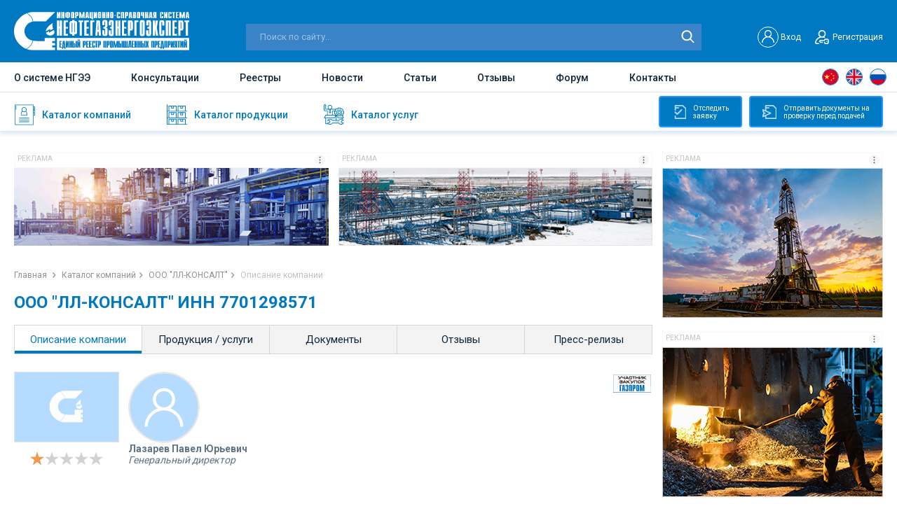

--- FILE ---
content_type: text/html; charset=UTF-8
request_url: https://ngee.ru/obschestvo-s-ogranichennoy-otvetstvennostyu-ll-konsalt.html
body_size: 13310
content:
<!DOCTYPE html>
<html lang="ru">
<head>
    <base href="https://ngee.ru/"/>
<meta http-equiv="Content-Type" content="text/html; charset=UTF-8" /> 

<!--[if lt IE 9]><script src="http://html5shiv.googlecode.com/svn/trunk/html5.js"></script><![endif]-->

<meta name="viewport" content="width=device-width, initial-scale=1.0, user-scalable=no" />
<meta name="format-detection" content="telephone=no" />
<link href="./css/jquery.fancybox.min.css" rel="stylesheet">
<link href="/css/flexboxgrid.min.css" rel="stylesheet">
<link href="https://fonts.googleapis.com/css2?family=Roboto:wght@400;500;700&display=swap" rel="stylesheet">
<link href="./css/style.css" rel="stylesheet">
<link href="./css/slick.css" rel="stylesheet">
<link href="/css/new.css" rel="stylesheet">

<link rel="stylesheet" href="./css/response_1380.css" media="(max-width: 1380px)">
<link rel="stylesheet" href="./css/response_1279.css" media="(max-width: 1279px)">
<link rel="stylesheet" href="./css/response_1023.css" media="(max-width: 1023px)">
<link rel="stylesheet" href="./css/response_767.css" media="(max-width: 767px)">
<link rel="stylesheet" href="./css/response_650.css" media="(max-width: 650px)">
<link rel="stylesheet" href="./css/response_480.css" media="(max-width: 480px)">


<title>ООО "ЛЛ - КОНСАЛТ" ИНН 7701298571 - Нефтегазэнергоэксперт</title>

<meta name="keywords" content='ООО "ЛЛ-КОНСАЛТ" '  />
<meta name="description" content='Информация про ООО "ЛЛ-КОНСАЛТ" (ИНН 7701298571, Генеральный директор Лазарев Павел Юрьевич). Направления в структуре НГЭЭ: Информационные технологии (IT)' />
<meta name="ip" content="3.15.213.38" />
<link rel="apple-touch-icon-precomposed" sizes="57x57" href="assets/cache/images/img/favicon1-57x57-4ea.png"/>
<link rel="apple-touch-icon-precomposed" sizes="144x144" href="assets/cache/images/img/favicon1-144x144-cd2.png"/>
<link rel="apple-touch-icon-precomposed" sizes="72x72" href="assets/cache/images/img/favicon1-72x72-e3d.png"/>
<link rel="apple-touch-icon-precomposed" sizes="144x144" href="assets/cache/images/img/favicon1-144x144-cd2.png"/>
<link rel="apple-touch-icon-precomposed" sizes="60x60" href="assets/cache/images/img/favicon1-60x60-f8e.png"/>
<link rel="apple-touch-icon-precomposed" sizes="120x120" href="assets/cache/images/img/favicon1-120x120-dd9.png"/>
<link rel="apple-touch-icon-precomposed" sizes="76x76" href="assets/cache/images/img/favicon1-76x76-476.png"/>
<link rel="apple-touch-icon-precomposed" sizes="152x152" href="assets/cache/images/img/favicon1-152x152-dba.png"/>
<link rel="icon" type="image/png" sizes="32x32" href="assets/cache/images/img/favicon1-32x32-06c.png"/>
<link rel="icon" type="image/png" sizes="16x16" href="assets/cache/images/img/favicon1-16x16-06f.png"/>
<link rel="icon" type="image/png" sizes="96x96" href="assets/cache/images/img/favicon1-96x96-3cb.png"/>
<link rel="icon" type="image/png" sizes="128x128" href="assets/cache/images/img/favicon1-128x128-bd2.png"/>
<link rel="icon" type="image/png" sizes="196x196" href="assets/cache/images/img/favicon1-196x196-195.png"/>
<meta name="msapplication-TileColor" content="#FFFFFF" />
<meta name="msapplication-TileImage" content="assets/cache/images/img/favicon1-144x144-cd2.png" />
<meta name="msapplication-square70x70logo" content="assets/cache/images/img/favicon1-70x70-2a8.png"/>
<meta name="msapplication-square150x150logo" content="assets/cache/images/img/favicon1-150x150-e5d.png"/>
<meta name="msapplication-square310x310logo" content="assets/cache/images/img/favicon1-310x310-7ae.png"/>
<link rel="shortcut icon" href="assets/cache/images/img/favicon1-16x16-07e.ico" type="image/x-icon">

<link rel="icon" href="assets/cache/images/img/favicon1-16x16-07e.ico" type="image/x-icon">

<link rel="icon" href="favicon1-16x16-07e.ico" type="image/x-icon">


<link rel="canonical" href="https://ngee.ru/obschestvo-s-ogranichennoy-otvetstvennostyu-ll-konsalt.html" />



<!-- Global site tag (gtag.js) - Google Analytics -->
<script async src="https://www.googletagmanager.com/gtag/js?id=G-8117TKLH15"></script>
<script>
  window.dataLayer = window.dataLayer || [];
  function gtag(){dataLayer.push(arguments);}
  gtag('js', new Date());

  gtag('config', 'G-8117TKLH15');
</script>


<!-- Yandex.Metrika counter -->
<script type="text/javascript" >
   (function(m,e,t,r,i,k,a){m[i]=m[i]||function(){(m[i].a=m[i].a||[]).push(arguments)};
   m[i].l=1*new Date();k=e.createElement(t),a=e.getElementsByTagName(t)[0],k.async=1,k.src=r,a.parentNode.insertBefore(k,a)})
   (window, document, "script", "https://mc.yandex.ru/metrika/tag.js", "ym");

   ym(84168043, "init", {
        clickmap:true,
        trackLinks:true,
        accurateTrackBounce:true,
        webvisor:true
   });
</script>
<noscript><div><img src="https://mc.yandex.ru/watch/84168043" style="position:absolute; left:-9999px;" alt="" /></div></noscript>
<!-- /Yandex.Metrika counter -->

	<link href="css/jquery.rateyo.min.css" rel="stylesheet">	
	<link rel="stylesheet" type="text/css" href="/assets/snippets/jot/css/tree.css" />
	<script type="text/javascript" src="/assets/snippets/jot/js/tree.js"></script>
</head>
<body>
<div class="wrapper">
	<header class="header">
		<div class="header-top">

	<div class="container flex align-items-end justify-content-between">
		<a href="javascript:void(0)" class="icon-menu"></a>
		<a href="./" class="logo"><img src="img/logo__header.svg" alt="img" class="lozad logo__header"></a>
		
		<div itemscope itemtype="https://schema.org/WebSite" class="search-block">
			<meta itemprop="url" content="https://ngee.ru/" />
			<form class="form-search" method="get" action="search.html" itemprop="potentialAction" itemscope itemtype="https://schema.org/SearchAction">
				<meta itemprop="target"  content="https://ngee.ru/search.html?text=234{text}"/>
				<input type="text" itemprop="query-input"  placeholder="Поиск по сайту..." name="text">
				<input type="submit" value="">
			</form>		
		</div>	

		
		<div class="header-top_right flex align-items-center">
		
			
			<div class="header__user" id="non_auth_block" style="display:block;">
				<a href="#modal-login" data-fancybox=""  data-options="{&quot;touch&quot;: false, &quot;clickSlide&quot;: false, &quot;clickOutside&quot;: false}" class="header__user-login flex align-items-center">
					<span class="user-login-block1"><img src="/img/user__login.svg" alt="User"></span>
					<span class="user-login-block2">Вход</span>
					
				</a>
				
				<a href="#modal-registrations" data-fancybox=""  data-options="{&quot;touch&quot;: false, &quot;clickSlide&quot;: false, &quot;clickOutside&quot;: false}" class="header__user-registration flex align-items-center"><i></i>Регистрация</a>
			</div>
			
			<div class="header__user" id="auth_block" style="display:none;">
				<a rel="nofollow noopener" href="profile.html" class="header__user-login flex align-items-center">
					<i style="background:url(assets/cache/images/assets/snippets/phpthumb/noimage-32x32-d19.png) no-repeat center;"></i><span></span>
				</a>
				<a rel="nofollow noopener" href="/?exit" id="user_logout" class="user-loggedOut"></a>
			</div>
			
			
			<div class="menu-mobile">
				<ul>
					<li><a href="about.html">О системе НГЭЭ</a></li>
					<li><a href="consultations.html">Консультации</a></li>
					<li><a href="registries.html">Реестры</a></li>				
					<li><a href="news.html">Новости</a></li>
					<li><a href="article.html">Статьи</a></li>					
					<li><a href="otzyvy.html">Отзывы</a></li>
					<li><a href="forum.html">Форум</a></li>
					<li><a href="contacts.html">Контакты</a></li>
				</ul>
			</div>
			
		</div>
		
		
	</div>
</div>
		<div class="header-main">
	<div class="container flex align-items-center justify-content-between">			
		<div class="nav">			
			<ul>
				<li class=""><a href="about.html">О системе НГЭЭ</a></li>
				<li class=""><a href="consultations.html">Консультации</a></li>
				<li class=""><a href="registries.html">Реестры</a></li>			
				<li class=""><a href="news.html">Новости</a></li>
				<li class=""><a href="article.html">Статьи</a></li>				
				<li class=""><a href="otzyvy.html">Отзывы</a></li>
				<li class=""><a href="forum.html" rel="nofollow noopener" target="_blank">Форум</a></li>
				<li class=""><a href="contacts.html">Контакты</a></li>
			</ul>
		</div>		

		<div itemscope itemtype="https://schema.org/WebSite" class="search-mobile">
			<meta itemprop="url" content="https://ngee.ru/" />
			<form class="form-search" method="get" action="search.html" itemprop="potentialAction" itemscope itemtype="https://schema.org/SearchAction">
				<meta itemprop="target"  content="https://ngee.ru/search.html?text=234{text}"/>
				<input type="text" itemprop="query-input"  placeholder="Поиск по сайту..." name="text">
				<input type="submit" value="">
			</form>		
		</div>			
		
		<ul class="header-languages language">
			<li><a href="javascript:void(0)" class="languages__china" data-google-lang="zh-CN"></a></li>
			<li><a href="javascript:void(0)" class="languages__uk" data-google-lang="en"></a></li>
			<li><a href="javascript:void(0)" class="languages__russia" data-google-lang="ru"></a></li>
		</ul>
		
	</div>
</div>
		<div class="header-bottom">
	<div class="container">
		
		<ul class="header-bottom-nav">
			<a href="companies.html" class="header-bottom-nav__item ">
				<span class="header-bottom-nav__img header-bottom-nav__img-1"></span>
				<span class="header-bottom-nav__text">Каталог компаний</span>
				<i class="nav-arrow_right"></i>
			</a>
			<a href="katalog-produkcii.html" class="header-bottom-nav__item ">
				<span class="header-bottom-nav__img header-bottom-nav__img-2"></span>
				<span class="header-bottom-nav__text">Каталог продукции</span>
				<i class="nav-arrow_right"></i>
			</a>
			<a href="katalog-uslug.html" class="header-bottom-nav__item ">
				<span class="header-bottom-nav__img header-bottom-nav__img-3"></span>
				<span class="header-bottom-nav__text">Каталог услуг</span>
				<i class="nav-arrow_right"></i>
			</a>
		</ul>
		
		<div class="block-main__right">
			<a rel="nofollow noopener" href="login-bage.html" target="_blank" class="btn_track-application btn_track"><i></i>Отследить<br> заявку</a>
			<a rel="nofollow noopener" href="login-bage.html" target="_blank" class="btn_submit-document btn_track"><i></i>Отправить документы на<br> проверку перед подачей</a>
		</div>
		
	</div>
</div>
		
	</header>
	
	

<div itemscope itemtype="http://schema.org/Organization" style="display:none;">
    <span itemprop="name">ООО "ЛЛ-КОНСАЛТ"</span>
	<span itemprop="address" itemscope itemtype="http://schema.org/PostalAddress">
						<meta itemprop="streetAddress" content=" переулок Балакиревский, дом 1а">
						<meta itemprop="postalCode" content=" 105082">
						<meta itemprop="addressLocality" content=" г Москва">
    				</span>	<span itemprop="telephone"></span><a rel="nofollow noopener" href="http://" itemprop="url"></a>
	
	

	<span itemprop="description">Информация про ООО "ЛЛ-КОНСАЛТ" (ИНН 7701298571, Генеральный директор Лазарев Павел Юрьевич). Направления в структуре НГЭЭ: Информационные технологии (IT).</span>

</div>	
	
	
	<div class="content"> 
		<div class="content-block">
			<div class="container">
				
				<div class="main">
					<div class="baner-wrap">
	<div href="gobanner?id=12&erid=" class="baner click-banner" target="_blank"><div class="block-slide-header"><div class="block-slide-title">Реклама</div><div class="block-slide-image" data-tippy-content="&lt;div&gt;Рекламодатель: &lt;span&gt;&lt;/span&gt;&lt;/div&gt;
&lt;div&gt;ИНН: &lt;span&gt;&lt;/span&gt;&lt;/div&gt;
&lt;div&gt;erid: &lt;span&gt;&lt;/span&gt;&lt;/div&gt;"><img src="/img/img-reklama-icon.jpg" alt="Реклама"></div></div><div class="block-slide-body"><img src="assets/images/banners/1645798012.jpg" class="lozad" title="Единый Реестр подрядчиков, поставщиков, оборудования и материалов для групп «Газпром» и «Транснефть» " alt="Единый Реестр подрядчиков, поставщиков, оборудования и материалов для групп «Газпром» и «Транснефть» "></div></div><div href="gobanner?id=13&erid=" class="baner click-banner" target="_blank"><div class="block-slide-header"><div class="block-slide-title">Реклама</div><div class="block-slide-image" data-tippy-content="&lt;div&gt;Рекламодатель: &lt;span&gt;&lt;/span&gt;&lt;/div&gt;
&lt;div&gt;ИНН: &lt;span&gt;&lt;/span&gt;&lt;/div&gt;
&lt;div&gt;erid: &lt;span&gt;&lt;/span&gt;&lt;/div&gt;"><img src="/img/img-reklama-icon.jpg" alt="Реклама"></div></div><div class="block-slide-body"><img src="assets/images/banners/1645798168.jpg" class="lozad" title="Единый Реестр подрядчиков, поставщиков, оборудования и материалов для групп «Газпром» и «Транснефть» " alt="Единый Реестр подрядчиков, поставщиков, оборудования и материалов для групп «Газпром» и «Транснефть» "></div></div>	
</div>

					<div class="breadcrumps"> 
						<ul>  
							<li><a href="./">Главная </a></li>
							<li><a href="companies.html">Каталог компаний</a></li>
							<li><a href="obschestvo-s-ogranichennoy-otvetstvennostyu-ll-konsalt.html">ООО "ЛЛ-КОНСАЛТ"</a></li>
							<li>Описание компании</li>
						</ul>
					</div>

					<h1 class="blue mini">ООО "ЛЛ-КОНСАЛТ" ИНН 7701298571</h1>

					<div class="tabs-links">
						<ul class="tabs-links__caption">
							<li  class="active"><a href="obschestvo-s-ogranichennoy-otvetstvennostyu-ll-konsalt.html">Описание компании</a></li>
							<li ><a href="/obschestvo-s-ogranichennoy-otvetstvennostyu-ll-konsalt-company-services.html">Продукция / услуги</a></li>
							<li ><a href="/obschestvo-s-ogranichennoy-otvetstvennostyu-ll-konsalt-company-docs.html">Документы</a></li>
							<li ><a href="/obschestvo-s-ogranichennoy-otvetstvennostyu-ll-konsalt-company-reviews.html">Отзывы</a></li>
							<li ><a href="/obschestvo-s-ogranichennoy-otvetstvennostyu-ll-konsalt-company-press-relise.html">Пресс-релизы</a></li>
							<!--<li ><a href="/obschestvo-s-ogranichennoy-otvetstvennostyu-ll-konsalt-company-comments.html">Комментарии</a></li>-->
						</ul>

						<div class="tabs__content active">
							<div class="company-about" id="company_about" data-type="0">	
	<div class="company-item__left">
		<div class="company-item__img">
			
			<img src="/images/plug/image__zaglushka__3.jpg" alt="img" class="lozad">
		</div>
		
		
		
		<div class="company-item__raiting">
			<div class="product__raiting-done"  data-rateyo-rating="1" data-rateyo-read-only="true"></div>
		</div>
	</div>
	
	<div class="company-item__right">
		<div class="company-user">
			<div class="company-user__img" style="margin:0;padding-left:0;width:auto;height:auto;">
				
			<img src="./img/company-user-2.svg" alt="img" class="lozad" style="width:100px;height:100px;border-radius:50%;">
			</div>
			
			
			<div class="company-user__name">Лазарев Павел Юрьевич</div>
			<div class="company-user__profession">Генеральный директор</div>			
			
			
		</div>
		<div class="company-item__bottom-list">
			
			<a href="javascript:void(0)" title="Реестр потенциальных участников конкурентных закупок Группы «Газпром»"><img src="img/4_9.png" alt="img" class="lozad" style="margin-left:2px;margin-right:2px" alt="Реестр потенциальных участников конкурентных закупок Группы «Газпром»" title="Реестр потенциальных участников конкурентных закупок Группы «Газпром»"></a>
			
			<!--ul class="company-languages">
				<li><a href="javascript:void(0)" class="languages__russia"></a></li>
				</ul>
			<a href="javascript:void(0)"><img src="img/4_12.svg" alt="img" class="lozad"></a-->
			
		</div>
		
	</div>
	<div class="company-informations">
	
		<div class="for-btn for-btn-2">
			<div class="for-btn-wrap">
				<span class="for-btn__title">Общие сведения</span>
			</div>
		</div>
		<div class="company-informations__box">
			<div class="attentions-text" id="attention_message" style="color: #f34040;font-weight: 700;"><i></i>ВОЗМОЖНОСТИ ООО "ЛЛ-КОНСАЛТ" НЕ ПОДТВЕРЖДЕНЫ<br>ООО "ЛЛ-КОНСАЛТ" включено в Единый реестр промышленных предприятий на базе Информационно-справочной системы (ИСС) «НЕФТЕГАЗЭНЕРГОЭКСПЕРТ».
ООО "ЛЛ-КОНСАЛТ" не предоставило информацию о своей деятельности и возможностях.


</div>
			<script>
				document.addEventListener('DOMContentLoaded', function () {
				    var confirmed = '';
				    var show_message = '';
								
				    if (confirmed !== '1' && show_message === '1') {
				        document.getElementById('attention_message').style.display = 'none';
				    }
				});
			</script>
			
			
			<div class="company-info-table">
				<div class="company-info-table__row">
					<div class="company-info-table__col company-info-table__col_1">Направления в структуре НГЭЭ</div>
					<div class="company-info-table__col company-info-table__col_2"><p>Информационные технологии (IT)</p></div>
				</div>
				
				<div class="company-info-table__row">
					<div class="company-info-table__col company-info-table__col_1">Основной вид деятельности (ОКВЭД)</div>
					<div class="company-info-table__col company-info-table__col_2">68.31.5 предоставление посреднических услуг при оценке недвижимого имущества за вознаграждение или на договорной основе</div>
				</div>
				
				
	<div class="company-info-table__row">
		<div class="company-info-table__col company-info-table__col_1">Сокращенное наименование</div>
		<div class="company-info-table__col company-info-table__col_2"> ООО "ЛЛ-КОНСАЛТ"</div>
	</div>
	<div class="company-info-table__row">
		<div class="company-info-table__col company-info-table__col_1">Полное наименование</div>
		<div class="company-info-table__col company-info-table__col_2">ОБЩЕСТВО С ОГРАНИЧЕННОЙ ОТВЕТСТВЕННОСТЬЮ "ЛЛ-КОНСАЛТ"</div>
	</div>
	<div class="company-info-table__row">
		<div class="company-info-table__col company-info-table__col_1">Юридический адрес</div>
		<div class="company-info-table__col company-info-table__col_2"> 105082, г Москва, переулок Балакиревский, дом 1а</div>
	</div>
	<div class="company-info-table__row">
		<div class="company-info-table__col company-info-table__col_1">Фактический адрес</div>
		<div class="company-info-table__col company-info-table__col_2"> 105082, г Москва, переулок Балакиревский, дом 1а</div>
	</div>
	<div class="company-info-table__row">
		<div class="company-info-table__col company-info-table__col_1">Почтовый адрес</div>
		<div class="company-info-table__col company-info-table__col_2"> 105082, г Москва, переулок Балакиревский, дом 1а</div>
	</div>
				
			</div>
						
		</div>
		<a name="finance"></a>
		<div id="inn_company_info">
	
		 <strong>ИНН</strong> 7701298571 <strong>ОГРН</strong> 1037739546866 </br>  <strong>КПП</strong> 770101001 <strong>ОКПО</strong> 58967913 </br>  <strong>ОКТМО</strong> 45375000000<div class="company-informations__box"><p class="p-12"></p></div>
			
		
		
		</div>
		
		<div class="company-informations__box" id="company_data_1">
			
			<p class="p-16">Дата регистрации: <strong>22.05.2002</strong></p>		
			
			<p><strong>Руководитель Юридического Лица:</strong></p>
			<ul>
				<li>Генеральный директор <span class="p-16">Лазарев Павел Юрьевич</span></li>
				<li>ИНН 500111165770, действует с 19.10.2004 </li>
			</ul>
			
			<div id="uchred">
			<p><strong>Учредители (3): </strong></p>
			
			<p>Уставный капитал: 15 000,00 руб.</p>
			<ul class="p-16"></ul>
			<ul class="p-16"><li><strong>33.33%</strong>,  Лазарев Павел Юрьевич , <strong>5 000,00 руб.</strong>, 19.10.2004</li><li><strong>33.33%</strong>,  Лошков Владислав Валерьевич , <strong>5 000,00 руб.</strong>, 19.10.2004</li><li><strong>33.33%</strong>,  Казымова Эльнара Явер Кызы , <strong>5 000,00 руб.</strong>, 19.11.2010</li></ul>
			</div>
			
			<script>
				document.addEventListener('DOMContentLoaded', function () {
				    var uchred = '';
								
				    if (uchred === '1') {
				        document.getElementById('uchred').style.display = 'none';
				    }
				});
			</script>
			
			<div id="aboutcompanyinfo">
			<p><strong>Связанные компании, cудебные дела, исполнительные производства:</strong></p>	
			
			<div class="about-company-hide">
				<ul style="margin-bottom:10px;"></ul>	
				
				
				
				<p><strong>Руководитель:</strong></p>
				<ul>
					<li><strong>1</strong></li>
				</ul>
				
				<p><strong>Учредитель: </strong></p>
				<ul>
					<li><strong>1</strong> </li>
				</ul>
				
				<p><strong>ИП:</strong></p>
				<ul>
					<li><strong>0</strong></li>				
				</ul>
				
				<p>ООО "ЛЛ-КОНСАЛТ" ИНН 7701298571 (аффилированность)</p> 
				
				<ul>
					<li>Учреждённые: <strong>0</strong> </li>
					<li>Представительства: <strong>0</strong> </li>
					<li>Управляемые: <strong>0</strong> </li>
					<li>Филиалы: <strong>0</strong> </li>
				</ul>
				
				<p class="p-attentions p-16"><strong>Судебные дела : </strong> <strong class="mini_text">11</strong></p>
				

				
				<p class="p-attentions p-16"><strong>Исполнительные производства ООО "ЛЛ-КОНСАЛТ":</strong></p> 
				<ul>    
					<li>найдено по наименованию и адресу (возможны совпадения): <strong>0</strong> </li>
				</ul>
				
				<p><strong>Основной вид деятельности: </strong></p>
				<ul>    
					<li><strong>68.31.5</strong> предоставление посреднических услуг при оценке недвижимого имущества за вознаграждение или на договорной основе</li>
					<li>Дополнительные виды деятельности: <a href="#modal-activities" data-fancybox="" data-options="{&quot;touch&quot; : false}"><strong>14</strong></a></li>
				</ul>
				
				<section><div class="modal modal-activities" id="modal-activities" style="display:none;">
    <div class="modal-title">
        <h3>Дополнительные виды деятельности</h3>
    </div>
    <div class="modal-content"><p><strong>41.2</strong> строительство жилых и нежилых зданий</p><p><strong>45.3</strong> торговля автомобильными деталями, узлами и принадлежностями</p><p><strong>46.3</strong> торговля оптовая пищевыми продуктами, напитками и табачными изделиями</p><p><strong>46.4</strong> торговля оптовая непродовольственными потребительскими товарами</p><p><strong>46.6</strong> торговля оптовая прочими машинами, оборудованием и принадлежностями</p><p><strong>46.7</strong> торговля оптовая специализированная прочая</p><p><strong>68.3</strong> операции с недвижимым имуществом за вознаграждение или на договорной основе</p><p><strong>69</strong> деятельность в области права и бухгалтерского учета</p><p><strong>70.22</strong> консультирование по вопросам коммерческой деятельности и управления</p><p><strong>74.20</strong> деятельность в области фотографии</p><p><strong>74.30</strong> деятельность по письменному и устному переводу</p><p><strong>82.92</strong> деятельность по упаковыванию товаров</p><p><strong>82.99</strong> деятельность по предоставлению прочих вспомогательных услуг для бизнеса, не включенная в другие группировки</p><p><strong>85.22</strong> образование высшее</p></div>
	</div></section>
				<p><strong>Данные реестра субъектов МСП: </strong></p>
				<ul>    
					<li>Критерий организации: Малое предприятие </li>
				</ul>
				
				<p><strong>Налоговый орган: </strong></p>
				<ul>    
					<li>Инспекция Федеральной Налоговой Службы № 1 По Г.москве </li>
					<li>Дата постановки на учет: 28.04.2015 </li>
				</ul>
				
				<p><strong>Уплаченные страховые взносы за 2019 год (По данным ФНС): </strong></p>
					<ul><li> на обязательное социальное страхование на случай временной нетрудоспособности и в связи с материнством<strong> 37 120,00   руб.</strong> </li><li> на обязательное пенсионное страхование, зачисляемые в Пенсионный фонд Российской Федерации<strong> 1 763 300,00   руб.</strong> </li><li> на обязательное медицинское страхование работающего населения, зачисляемые в бюджет Федерального фонда обязательного медицинского страхования<strong> 408 765,00   руб.</strong> </li></ul>
				
				
				<p><strong>Коды статистики: </strong></p>
					<ul><li>ОКАТО<strong>&nbsp;45286555000</strong> </li><li>ОКОГУ<strong>&nbsp;4210014</strong> </li><li>ОКОПФ<strong>&nbsp;12300</strong> </li><li>ОКФС<strong>&nbsp;16</strong> </li></ul>
				
				
			</div>
			<a href="javascript:void(0)" class="btn btn-more_down btn-about-company show">Показать<i></i></a>
			<a href="javascript:void(0)" class="btn btn-more_up btn-about-company">Скрыть<i></i></a>
		</div>
		</div>
		<script>
				document.addEventListener('DOMContentLoaded', function () {
				    var about = '';
					var uchred = '';
					var fin = '';
								
				    if (about === '1') {
				        document.getElementById('aboutcompanyinfo').style.display = 'none';
				    }
			    if (fin === '1') {
				        document.getElementById('finance').style.display = 'none';
				    }					
				});
		</script>
		
		<div class="company-informations__box company-informations__box-2" id="finance">
			<p><strong>Финансовая отчётность ООО "ЛЛ-КОНСАЛТ" (По данным РОССТАТ): </strong></p>
			
			<p>Основные показатели отчетности за 2020 год (по данным ФНС): </p>
			<ul>                                         
				<li class="p-16"><strong><span class="big-text-title">сумма доходов</span>: 60 651 000,00 руб. </strong></li>
				<li class="p-16"><strong><span class="big-text-title">сумма расходов</span>: 48 383 000,00 руб. </strong></li>
			</ul>
				<p style="margin-top:15px;">Уплаченные налоги:</p> <ul>
	
	<li>налог, взимаемый в связи с применением упрощенной системы налогообложения: <strong> 1 672 833,00 руб.</strong> </li></ul>				
			</ul>
		</div>	
	    <script>
				document.addEventListener('DOMContentLoaded', function () {
				    var fin = '';
								
				    if (fin === '1') {
				        document.getElementById('company_data_2').style.display = 'none';
						document.getElementById('company_data_1').style.border = '0 solid transparent';
				    }
				});
		</script>
		
	
		
		
		<div class="for-btn for-btn-2">
			<div class="for-btn-wrap">
				<span class="for-btn__title">Как нас найти</span>
			</div>
		</div>
		<p style="font-size:14px;">Адрес: 105082, г Москва, переулок Балакиревский, дом 1а</p>
		<div id="map"></div>
	</div>
</div>

<script>
	document.addEventListener('DOMContentLoaded', function () {
		var company_data_1 = document.getElementById('company_data_1');
		var company_data_2 = document.getElementById('company_data_2');
		var inn_company_info = document.getElementById('inn_company_info');
		var type = document.getElementById('company_about').getAttribute('data-type');
								
		if (type === '1') {
		    company_data_1.style.display = 'none';
		    company_data_2.style.display = 'none';
			inn_company_info.style.display = 'none';
		}
	});
</script>
							
						</div>
						
						<div class="comment-block info-comment-block">
							<a href="javascript:void(0)" class="comment-link"><span>Комментарии <i></i></span></a>
							<div class="comment-wrap">	
								
							</div>
						</div>
						
					</div>
				</div>
				
				<div class="aside">
					<div href="gobanner?id=418&erid=" class="baner-aside click-banner" target="_blank"><div class="block-slide-header"><div class="block-slide-title">Реклама</div><div class="block-slide-image" data-tippy-content="&lt;div&gt;Рекламодатель: &lt;span&gt;&lt;/span&gt;&lt;/div&gt;
&lt;div&gt;ИНН: &lt;span&gt;&lt;/span&gt;&lt;/div&gt;
&lt;div&gt;erid: &lt;span&gt;&lt;/span&gt;&lt;/div&gt;"><img src="/img/img-reklama-icon.jpg" alt="Реклама"></div></div><div class="block-slide-body"><img src="assets/images/banners/1751621078.jpg" class="lozad" title="Единый реестр промышленных предприятий. База подрядчиков и поставщиков нефтегазовой отрасли, ТЭК, промышленности" alt="Единый реестр промышленных предприятий. База подрядчиков и поставщиков нефтегазовой отрасли, ТЭК, промышленности"></div></div><div href="gobanner?id=419&erid=" class="baner-aside click-banner" target="_blank"><div class="block-slide-header"><div class="block-slide-title">Реклама</div><div class="block-slide-image" data-tippy-content="&lt;div&gt;Рекламодатель: &lt;span&gt;&lt;/span&gt;&lt;/div&gt;
&lt;div&gt;ИНН: &lt;span&gt;&lt;/span&gt;&lt;/div&gt;
&lt;div&gt;erid: &lt;span&gt;&lt;/span&gt;&lt;/div&gt;"><img src="/img/img-reklama-icon.jpg" alt="Реклама"></div></div><div class="block-slide-body"><img src="assets/images/banners/1751621316.jpg" class="lozad" title="Единый реестр промышленных предприятий. База подрядчиков и поставщиков нефтегазовой отрасли, ТЭК, промышленности" alt="Единый реестр промышленных предприятий. База подрядчиков и поставщиков нефтегазовой отрасли, ТЭК, промышленности"></div></div><div href="gobanner?id=417&erid=" class="baner-aside click-banner" target="_blank"><div class="block-slide-header"><div class="block-slide-title">Реклама</div><div class="block-slide-image" data-tippy-content="&lt;div&gt;Рекламодатель: &lt;span&gt;&lt;/span&gt;&lt;/div&gt;
&lt;div&gt;ИНН: &lt;span&gt;&lt;/span&gt;&lt;/div&gt;
&lt;div&gt;erid: &lt;span&gt;&lt;/span&gt;&lt;/div&gt;"><img src="/img/img-reklama-icon.jpg" alt="Реклама"></div></div><div class="block-slide-body"><img src="assets/images/banners/1751620920.jpg" class="lozad" title="Единый реестр промышленных предприятий. База подрядчиков и поставщиков нефтегазовой отрасли, ТЭК, промышленности" alt="Единый реестр промышленных предприятий. База подрядчиков и поставщиков нефтегазовой отрасли, ТЭК, промышленности"></div></div><div href="gobanner?id=426&erid=" class="baner-aside click-banner" target="_blank"><div class="block-slide-header"><div class="block-slide-title">Реклама</div><div class="block-slide-image" data-tippy-content="&lt;div&gt;Рекламодатель: &lt;span&gt;&lt;/span&gt;&lt;/div&gt;
&lt;div&gt;ИНН: &lt;span&gt;&lt;/span&gt;&lt;/div&gt;
&lt;div&gt;erid: &lt;span&gt;&lt;/span&gt;&lt;/div&gt;"><img src="/img/img-reklama-icon.jpg" alt="Реклама"></div></div><div class="block-slide-body"><img src="assets/images/banners/1760904693.jpg" class="lozad" title="Единый реестр промышленных предприятий. База подрядчиков и поставщиков нефтегазовой отрасли, ТЭК, промышленности" alt="Единый реестр промышленных предприятий. База подрядчиков и поставщиков нефтегазовой отрасли, ТЭК, промышленности"></div></div><div href="gobanner?id=420&erid=" class="baner-aside click-banner" target="_blank"><div class="block-slide-header"><div class="block-slide-title">Реклама</div><div class="block-slide-image" data-tippy-content="&lt;div&gt;Рекламодатель: &lt;span&gt;&lt;/span&gt;&lt;/div&gt;
&lt;div&gt;ИНН: &lt;span&gt;&lt;/span&gt;&lt;/div&gt;
&lt;div&gt;erid: &lt;span&gt;&lt;/span&gt;&lt;/div&gt;"><img src="/img/img-reklama-icon.jpg" alt="Реклама"></div></div><div class="block-slide-body"><img src="assets/images/banners/1751621285.jpg" class="lozad" title="Единый реестр промышленных предприятий. База подрядчиков и поставщиков нефтегазовой отрасли, ТЭК, промышленности" alt="Единый реестр промышленных предприятий. База подрядчиков и поставщиков нефтегазовой отрасли, ТЭК, промышленности"></div></div><div href="gobanner?id=322&erid=" class="baner-aside click-banner" target="_blank"><div class="block-slide-header"><div class="block-slide-title">Реклама</div><div class="block-slide-image" data-tippy-content="&lt;div&gt;Рекламодатель: &lt;span&gt;&lt;/span&gt;&lt;/div&gt;
&lt;div&gt;ИНН: &lt;span&gt;&lt;/span&gt;&lt;/div&gt;
&lt;div&gt;erid: &lt;span&gt;&lt;/span&gt;&lt;/div&gt;"><img src="/img/img-reklama-icon.jpg" alt="Реклама"></div></div><div class="block-slide-body"><img src="assets/images/banners/1693412523.gif" class="lozad" title="Новостной Телеграм-канал" alt="Новостной Телеграм-канал"></div></div>
<h3>Новости</h3>

<div class="aside-news">
	<div class="aside-news-item">
	<div class="aside-news-item__img"><img src="assets/cache/images/news/2026_01/2%2815%29-128x128-196.jpg" alt='Закупка и запрос технико-коммерческого предложения от ИП Туголукова А.Н. на 22 января 2026 года' class="lozad loaded" data-loaded="true"></div>
	<div class="aside-news-item__content">
		<div class="aside-news-item__date">22.01.2026</div>
		<a href="/zakupka-i-zapros-tehniko-kommercheskogo-predlozheniya-ot-ip-tugolukova-an-na-22-yanvarya-2026-goda.html" class="aside-news-item__title">Закупка и запрос технико-коммерческого предложения от ИП Туголукова А.Н. на 22 января 2026 года</a>
	</div>
</div><div class="aside-news-item">
	<div class="aside-news-item__img"><img src="assets/cache/images/news/2026_01/2%2814%29-128x128-321.jpg" alt='АО «Транснефть-Дружба» подвело итоги в области охраны труда за 2025 год' class="lozad loaded" data-loaded="true"></div>
	<div class="aside-news-item__content">
		<div class="aside-news-item__date">22.01.2026</div>
		<a href="/ao-transneft-druzhba-podvelo-itogi-v-oblasti-ohrany-truda-za-2025-god.html" class="aside-news-item__title">АО «Транснефть-Дружба» подвело итоги в области охраны труда за 2025 год</a>
	</div>
</div><div class="aside-news-item">
	<div class="aside-news-item__img"><img src="assets/cache/images/news/2026_01/2%2812%29-128x128-49d.jpg" alt='АО «Транснефть-Дружба» подвело итоги экологической деятельности в 2025 году' class="lozad loaded" data-loaded="true"></div>
	<div class="aside-news-item__content">
		<div class="aside-news-item__date">21.01.2026</div>
		<a href="/ao-transneft-druzhba-podvelo-itogi-ekologicheskoj-deyatelnosti-v-2025-godu.html" class="aside-news-item__title">АО «Транснефть-Дружба» подвело итоги экологической деятельности в 2025 году</a>
	</div>
</div><div class="aside-news-item">
	<div class="aside-news-item__img"><img src="assets/cache/images/news/2024_01/2%2841%29-128x128-e9a.jpg" alt='Закупка и запрос технико-коммерческого предложения от ООО «Торгово-производственная компания (ТПК) ВентЭлектро» на 21 января 2026 года' class="lozad loaded" data-loaded="true"></div>
	<div class="aside-news-item__content">
		<div class="aside-news-item__date">21.01.2026</div>
		<a href="/zakupka-i-zapros-tehniko-kommercheskogo-predlozheniya-ot-ooo-torgovo-proizvodstvennaya-kompaniya-tpk-ventelektro-na-21-yanvarya-2026-goda.html" class="aside-news-item__title">Закупка и запрос технико-коммерческого предложения от ООО «Торгово-производственная компания (ТПК) ВентЭлектро» на 21 января 2026 года</a>
	</div>
</div><div class="aside-news-item">
	<div class="aside-news-item__img"><img src="assets/cache/images/news/2026_01/8_%281%29-128x128-fdc.jpg" alt='Опасения по поводу стремительного увеличения зависимости Европы от импорта газа из США нарастают' class="lozad loaded" data-loaded="true"></div>
	<div class="aside-news-item__content">
		<div class="aside-news-item__date">20.01.2026</div>
		<a href="/opaseniya-po-povodu-stremitelnogo-uvelicheniya-zavisimosti-evropy-ot-importa-gaza-iz-ssha-narastayut.html" class="aside-news-item__title">Опасения по поводу стремительного увеличения зависимости Европы от импорта газа из США нарастают</a>
	</div>
</div>
</div>

<div class="aside-row">
	<a href="#footer" class="aside-link-subcribe text-additiona_blue"><strong>Подписаться на новости</strong></a>
</div>

<h3>Компании на карте</h3>
<a href="map.html" class="map-aside">
	<img src="img/aside-map.jpg" alt="img" class="lozad loaded" data-loaded="true">
</a>

<h3>Вопросы и ответы</h3>
<div class="aside-news-forum">
	<div class="aside-news-forum-item">
		<a href="/voprosy-i-otvety.html" class="aside-news-forum-item__title">Продление экспертного заключения "Газпрома" по ДТОиР</a>
		<p>Мы писали заявку на продление разрешительного документа на ДТОиР в декабре 2018 года, нам тоже отказали. Почему отказали я не смог выяснить. Заказчик ...</p>
	</div>
	
	<div class="aside-news-forum-item">
		<a href="/voprosy-i-otvety.html" class="aside-news-forum-item__title">Сертификация в СДС ИНТЕРГАЗСЕРТ продукция и СМК</a>
		<p>Никто не обещал, что сертификация в СДС ИНТЕРГАЗСЕРТ - это легко и бюджетно! Если вы хотите поставлять продукцию в "Газпром" - никуда не ден...</p>
	</div>
	<div class="aside-news-forum-item">
		<a href="/voprosy-i-otvety.html" class="aside-news-forum-item__title">Сертификация строительных работ (услуг) в СДС ИНТЕРГАЗСЕРТ</a>
		<p>Да вот непонятно, отменили или нет. Я создал новую тему по этому поводу.... </p>
	</div>
	<div class="aside-news-forum-item">
		<a href="/voprosy-i-otvety.html" class="aside-news-forum-item__title">Продление экспертного заключения "Газпрома" по ДТОиР</a>
		<p>Мы писали заявку на продление разрешительного документа на ДТОиР в декабре 2018 года, нам тоже отказали. Почему отказали я не смог выяснить. Заказчик ...</p>
	</div>
</div>
<div class="aside-row">
	<a href="voprosy-i-otvety.html" class="btn btn-more">Показать больше<i></i></a>
</div>

<div href="gobanner?id=421&erid=" class="baner-aside click-banner" target="_blank"><div class="block-slide-header"><div class="block-slide-title">Реклама</div><div class="block-slide-image" data-tippy-content="&lt;div&gt;Рекламодатель: &lt;span&gt;&lt;/span&gt;&lt;/div&gt;
&lt;div&gt;ИНН: &lt;span&gt;&lt;/span&gt;&lt;/div&gt;
&lt;div&gt;erid: &lt;span&gt;&lt;/span&gt;&lt;/div&gt;"><img src="/img/img-reklama-icon.jpg" alt="Реклама"></div></div><div class="block-slide-body"><img src="assets/images/banners/1751621382.jpg" class="lozad" title="Единый реестр промышленных предприятий. База подрядчиков и поставщиков нефтегазовой отрасли, ТЭК, промышленности" alt="Единый реестр промышленных предприятий. База подрядчиков и поставщиков нефтегазовой отрасли, ТЭК, промышленности"></div></div><div href="gobanner?id=422&erid=" class="baner-aside click-banner" target="_blank"><div class="block-slide-header"><div class="block-slide-title">Реклама</div><div class="block-slide-image" data-tippy-content="&lt;div&gt;Рекламодатель: &lt;span&gt;&lt;/span&gt;&lt;/div&gt;
&lt;div&gt;ИНН: &lt;span&gt;&lt;/span&gt;&lt;/div&gt;
&lt;div&gt;erid: &lt;span&gt;&lt;/span&gt;&lt;/div&gt;"><img src="/img/img-reklama-icon.jpg" alt="Реклама"></div></div><div class="block-slide-body"><img src="assets/images/banners/1751621425.jpg" class="lozad" title="Единый реестр промышленных предприятий. База подрядчиков и поставщиков нефтегазовой отрасли, ТЭК, промышленности" alt="Единый реестр промышленных предприятий. База подрядчиков и поставщиков нефтегазовой отрасли, ТЭК, промышленности"></div></div><div href="gobanner?id=423&erid=" class="baner-aside click-banner" target="_blank"><div class="block-slide-header"><div class="block-slide-title">Реклама</div><div class="block-slide-image" data-tippy-content="&lt;div&gt;Рекламодатель: &lt;span&gt;&lt;/span&gt;&lt;/div&gt;
&lt;div&gt;ИНН: &lt;span&gt;&lt;/span&gt;&lt;/div&gt;
&lt;div&gt;erid: &lt;span&gt;&lt;/span&gt;&lt;/div&gt;"><img src="/img/img-reklama-icon.jpg" alt="Реклама"></div></div><div class="block-slide-body"><img src="assets/images/banners/1751621466.jpg" class="lozad" title="Единый реестр промышленных предприятий. База подрядчиков и поставщиков нефтегазовой отрасли, ТЭК, промышленности" alt="Единый реестр промышленных предприятий. База подрядчиков и поставщиков нефтегазовой отрасли, ТЭК, промышленности"></div></div>

<div class="aside-row">
	<a href="ban.html" class="btn btn-more">Все баннеры<i></i></a>
</div>
				</div>
			</div>
		</div>
	</div>
</div>
<footer id="footer">
    <div class="footer-top">
        <div class="container"> 
            <ul>
                <li><a href="about.html">О СИТЕМЕ НГЭЭ</a></li>
                <li><a href="consultations.html">КОНСУЛЬТАЦИИ</a></li>
                <li><a href="registries.html">РЕЕСТРЫ</a></li>          
                <li><a href="news.html">НОВОСТИ</a></li>
                <li><a href="article.html">СТАТЬИ</a></li>				
                <li><a href="otzyvy.html">ОТЗЫВЫ</a></li>
                <li><a href="forum.html">ФОРУМ</a></li>
                <li><a href="contacts.html">КОНТАКТЫ </a></li>
            </ul>
        </div>
    </div>

    <div class="footer-main">
        <div class="container"> 
            <ul>
                <li><a href="companies.html">Каталог компаний</a></li>
                <li><a href="katalog-produkcii.html">Каталог продукции</a></li>
                <li><a href="katalog-uslug.html">Каталог услуг</a></li>
				
				<li><a href="/business-with-russia.html">Business with Russia</a></li>
				<li><a href="/business-with-russia-chinese.html">與俄羅斯的業務</a></li>				
            </ul>
            <ul>
                <li><a  rel="nofollow noopener" href="https://reestr-neftegaz.ru/" target="_blank">Единый Реестр «Газпром» и «Транснефть»</a></li>
                <li><a  rel="nofollow noopener" href="login-bage.html" target="_blank">Отправить документы на проверку перед подачей</a></li>
                <li><a  rel="nofollow noopener" href="login-bage.html" target="_blank">Отследить заявку</a></li>
				<li><a href="zaregistrirovannym-kompaniyam.html">Зарегистрированным компаниям</a></li>
				
            </ul>
            <ul>
                <li><a href="registration-ngee.html">Регистрация в НГЭЭ</a></li>
                <li><a href="map.html">Карта компаний</a></li>
				<li><a href="advertising.html">Реклама в ИСС НГЭЭ</a></li>
                <li><a href="ban.html">Баннеры</a></li>
				<li><a href="voprosy-i-otvety.html">Вопросы и ответы</a></li>
            </ul>     
            <div class="footer-subscribe">
                <div class="footer-subscribe__title">Подписка на новости</div>
                <form method="post" id="footer_subscribe_form">
                    <input type="email" name="email" placeholder="Введите ваш e-mail" required>
					<input type="hidden" name="ip" value="3.15.213.38">		
                    <input type="submit" value="Подписаться">
                </form>
            </div>
			
			<div class="wishes__block">
				
				<a href="#modal-wishes" data-fancybox class="btn btn-more wishes__a" data-options="{"touch": false, "clickSlide": false, "clickOutside": false}">Написать пожелания</a>
			</div>
			
<div class="col-sm-12" style="margin-top: 15px;display: flex;justify-content: end;">
<a rel="nofollow noopener" style="color: #fff;display: flex;align-items: center;justify-content: end;width: max-content;" href="https://iiivash.ru/" target="_blank" title="Разработка web-решений">
	Сделано в студии ivashov 
	<img src="/img/iiivash.png" alt="Разработка web-решений" style="width: 20px;">
</a>		
</div>
			
<div class="col-sm-12" style="margin-top: 5px;display: flex;justify-content: end;">
SEO-продвижение от <a rel="nofollow noopener" style="color: #fff;margin-left:5px;display: flex;align-items: center;justify-content: end;width: max-content;" href="https://ovva.ru/" target="_blank" title="SEO-продвижение от Ovva">Ovva</a>
</div>		
			

			
        </div>
    </div>

    <div class="footer-bottom">
        <div class="container"> 
            <a href="./" class="logo left"><img src="img/logo__header.svg" alt="img" class="img-footer lozad"></a>
            <div class="copyright">© 2006-2026 ИСС «Нефтегазэнергоэксперт» Все права защищены.</div>

    
        </div>
    </div>
</footer>



<script src="https://www.google.com/recaptcha/api.js"></script>

<div class="modal modal-form" id="modal-error-inn">
    <div class="block-content">
        <div>
        	<img src="/img/form_eroor_icon.png"  class="form_eroor_icon" alt="form_eroor_icon">
        </div>
		<p>
Добавление компаний в автоматическом режиме временно отключено. <br>
Мы добавим вашу компанию в течение короткого времени. <br>
Вы получите сообщение на email.</p>
    </div>
	<div class="modal-ajax"  id="modal-ajax-5">		
            <form method="post" id="error_inn_form">
                    <input type="hidden" name="email" value="">				    
                    <input type="submit" value="ОК">
             </form>		
	</div>
</div>

<div class="modal modal-form" id="modal-wishes">
    <div class="block-title">
        <h3>Написать пожелания</h3>
    </div>
	<div class="modal-ajax"  id="modal-ajax-4">		
            <form method="post" id="footer_subscribe_wishes">
                    <input type="email" name="email" placeholder="Введите ваш e-mail" required>
				    <textarea class="input__field--textarea" placeholder="Напишите сообщение" rows="6" name="text" required></textarea>
                    <input type="submit" value="Отправить">
             </form>		
	</div>
</div>

<div class="modal modal-form" id="confirmed_add_company">    
	<div style="text-align:center;">
		<!-- <p>Компания <span id="company_name"></span> добавлена. Вы можете заполнить дополнительные данные о компании. </p>
		<a href="#" class="btn" style="display: block;    padding: 10px;" id="adding_company">Перейти к редактированию</a> -->
		<p>После нажатия ОК ваша компания будет добавлена в базу и вы будете перенаправлены на страницу ее редактирования</p>
		<a href="#" class="btn" style="display: block; padding: 10px;" id="adding_company">ОК</a>
	</div>
</div>
<div class="modal modal-form" id="enter-please">    
	<div>
		<p><a href="#modal-registrations" data-fancybox=""  data-options="{&quot;touch&quot; : false}">Зарегистрируйтесь</a> или
			<a href="#modal-login" data-fancybox=""  data-options="{&quot;touch&quot; : false}">Войдите</a> на сайт, чтобы добавить <span id="enter-please-type">компанию</span>.</p>
	</div>
</div>
<div class="modal modal-form" id="modal-registrations">
    <div class="block-title">
        <h3>Регистрация в системе</h3>
    </div>
	

			
	
	<div class="modal-ajax" id="modal-ajax-1">
	<form method="post" action="">
	
		<input type="hidden" name="formid" value="register">
	    <input type="hidden" name="ip" value="">
	
        <div class="form-row">
            <input type="text" placeholder="ФИО* " name="fullname" value="" required/>
			
        </div>
        <div class="form-row">
            <input type="text" placeholder="Название организации*" name="organization_name" value=""required />
        </div>
        <div class="form-row">
            <input type="text" placeholder="Должность" name="post" value=""/>
        </div>

        <div class="form-row">
            <input type="text" placeholder="Город" name="city" value=""/>
        </div>

        <div class="form-row">
            <input type="text" placeholder="Телефон" name="phone" value=""/>
        </div>
        <div class="form-row">
            <input type="text" placeholder="Web-сайт" name="website" value=""/>
        </div>

        <div class="form-row">
            <input type="text" placeholder="E-mail*" name="email" value="" required/>
        </div>
	
		<div class="form-row">
			
		</div>
	
        <div class="form-row">
            <input type="password" placeholder="Пароль*" name="password" required/>
        </div>
		
        <div class="form-row">
            <input type="password" placeholder="Подтверждение пароля*" name="repeatPassword" required/>
        </div>  
	
		<div class="form-row">
			
			
		</div>
		
		 <div class="form-row form-group  " >
			<div id="register-recaptcha" class="g-recaptcha" data-sitekey="6Ldn9gQcAAAAACGv3WBY27Po36L-vH6pmcMarhIB" data-type="image" data-tabindex="0" data-size="normal" data-theme="light" data-callback="recaptcha_valid" data-expired-callback="recaptcha_exp" data-badge="bottomright"></div>
			
		</div>		
		
        <div class="form-row">
            <input type="submit" value="Зарегистрироваться" class="btn">
        </div>
		
        <div class="form-row">Нажимая на кнопку, Вы соглашаетесь на обработку персональных данных и соглашаетесь с <a href="politika-konfidencialnosti.html" title="Политика конфиденциальности">политикой конфиденциальности</a>.</div>		
		
        <p class="modal-text-info">Вам будет отправлено письмо на e-mail адрес, указанный при регистрации. После внимательного ознакомления с письмом, вы должны будете подтвердить регистрацию, пройдя по ссылке, указанной в письме.</p>
	
</form>
	</div>
</div>

<div class="modal modal-form" id="modal-registrations-purpose">
    <div class="block-title">
        <h3>Цель регистрации в системе</h3>
    </div>
	
   
</div>


<div class="modal modal-form" id="modal-login">
    <div class="block-title">
        <h3>Вход в систему</h3>
    </div>
	<div class="modal-ajax"  id="modal-ajax-2">
	
	<form method="post" action="">
		<input type="hidden" name="formid" value="login">
		<div class="form-row">
			<input type="text" placeholder="E-mail*" class="input-email" name="email" value=""/>
			
		</div>

		<div class="form-row">
			<input type="password" placeholder="Пароль*" class="input-password" name="password"/>
			
		</div>

		<div class="form-row form-row-Forgot">
			<div class="checkbox">
				<input id="remember-me" type="checkbox" checked name="rememberme">
				<label for="remember-me">Запомнить меня</label>
			</div>
			<a  href="vosstanovlenie-parolya.html"  id="reminder-link">Забыли пароль?</a>
			
						<!--a  href="#modal-reminder" data-fancybox=""  data-options="{&quot;touch&quot;: false, &quot;clickSlide&quot;: false, &quot;clickOutside&quot;: false}" id="reminder-link">Забыли пароль?</a-->
		</div>
		
		<div class="form-row">
			<input type="submit" value="Войти" class="btn">
		</div>
		<div class="form-row">
			<a href="#modal-registrations" data-fancybox=""  data-options="{&quot;touch&quot;: false, &quot;clickSlide&quot;: false, &quot;clickOutside&quot;: false}"  class="btn btn_orange">Зарегистрироваться </a>
		</div>
	</form>  
	</div>
</div>

<script>
	function recaptcha_valid(){
		alert("Капча угадана");
	}
	function recaptcha_exp(){
		alert("Истекло врем ожидания");
	}	
</script>
<script src="js/jquery-2.1.1.min.js" ></script>
<script src="js/lozad.min.js"></script> 
<script src="js/jquery.dm-uploader.js"></script> 
<script src="js/jquery.session.js"></script> 
<script src="js/script.js?v=2.0"></script>
<script src="js/slick.min.js"></script> 
<script src="js/fancybox.min.js"></script> 

<script src="js/chosen.jquery.min.js"></script> 
<script type="text/javascript">
    $("select").chosen({
        width: "100%",
		search_contains: true
    });
</script>

<script type="text/javascript" src="js/jquery.rateyo.min.js"></script> 
<script type="text/javascript">
  $(".product__raiting-done").rateYo({
    fullStar: true,
    starWidth: "20px",
    normalFill: "#d2d2d2",
    ratedFill: "#F2994A",
    spacing: "1px"
  });
$(".raiting-done").rateYo({
    fullStar: true,
    starWidth: "14px",
    normalFill: "#d2d2d2",
    ratedFill: "#f5d000",
    spacing: "0px"
  });
</script>



<script src="https://api-maps.yandex.ru/2.1/?load=package.full&lang=ru-RU&apikey=8941f816-9d08-4329-a45f-c86bfac2ec71" type="text/javascript"></script>
<script type="text/javascript">
if ($('#map').length > 0) {
    ymaps.ready(init);
}
	
function init() {
    var myMap = new ymaps.Map("map", {
        center: [ 55.78037,37.686734 ],
        zoom: 14,
		controls: ["zoomControl", "zoomControl", "fullscreenControl"]
    });

     myPlacemark0 = new ymaps.Placemark(myMap.getCenter(), {             
            balloonContentHeader: '<span class="map-company">ООО "ЛЛ-КОНСАЛТ"</span>',            
            balloonContentBody: '<img src="assets/cache/images/assets/snippets/phpthumb/noimage-100x100-3b7.png">',
            
            balloonContentFooter: ' 105082, г Москва, переулок Балакиревский, дом 1а',
        }, {
            iconImageHref: 'img/pin-for-map.svg', // картинка иконки
            iconImageSize: [30, 30], // размер иконки
            iconImageOffset: [-15, -15],
        }),

     myPlacemark1 = new ymaps.Placemark([50,39], { 
        // Зададим содержимое заголовка балуна.
            balloonContentHeader: '<span class="map-company">«Взлет»</span>',
            // Зададим содержимое основной части балуна.
            balloonContentBody: '<img src="img/map-logo-2.png" height="27" width="110">',
            // Зададим содержимое нижней части балуна.
            balloonContentFooter: '142432, Россия, ﻿г. Черноголовка, пр-д Северный, д. 1',
    }, {
        iconImageHref: 'img/pin-for-map.svg', // картинка иконки
        iconImageSize: [30, 30], // размер иконки
        iconImageOffset: [-15, -15],
    });
    
/* Добавляем метки на карту */
myMap.geoObjects
    .add(myPlacemark0)
    
}
</script>

<script src="https://unpkg.com/@popperjs/core@2"></script>
<script src="https://unpkg.com/tippy.js@6"></script>

<script src="https://unpkg.com/@popperjs/core@2"></script>
<script src="https://unpkg.com/tippy.js@6"></script>
<script type="text/javascript">	
	tippy('[data-tippy-content]', {
		theme: 'white',
		allowHTML: true,
		
		/*
		interactive: true,
		interactiveDebounce: 75,
		interactiveBorder: 30,
		placement: 'top',
		positionFixed: true,
		*/
		
	});
</script>
<script src="js/jquery.cookie.min.js"></script>
<script src="js/google-translate.js"></script>
<script src="https://translate.google.com/translate_a/element.js?cb=TranslateInit"></script>
</body>
</html>

--- FILE ---
content_type: text/html; charset=utf-8
request_url: https://www.google.com/recaptcha/api2/anchor?ar=1&k=6Ldn9gQcAAAAACGv3WBY27Po36L-vH6pmcMarhIB&co=aHR0cHM6Ly9uZ2VlLnJ1OjQ0Mw..&hl=en&type=image&v=PoyoqOPhxBO7pBk68S4YbpHZ&theme=light&size=normal&badge=bottomright&anchor-ms=20000&execute-ms=30000&cb=tsevupfd5z8f
body_size: 49354
content:
<!DOCTYPE HTML><html dir="ltr" lang="en"><head><meta http-equiv="Content-Type" content="text/html; charset=UTF-8">
<meta http-equiv="X-UA-Compatible" content="IE=edge">
<title>reCAPTCHA</title>
<style type="text/css">
/* cyrillic-ext */
@font-face {
  font-family: 'Roboto';
  font-style: normal;
  font-weight: 400;
  font-stretch: 100%;
  src: url(//fonts.gstatic.com/s/roboto/v48/KFO7CnqEu92Fr1ME7kSn66aGLdTylUAMa3GUBHMdazTgWw.woff2) format('woff2');
  unicode-range: U+0460-052F, U+1C80-1C8A, U+20B4, U+2DE0-2DFF, U+A640-A69F, U+FE2E-FE2F;
}
/* cyrillic */
@font-face {
  font-family: 'Roboto';
  font-style: normal;
  font-weight: 400;
  font-stretch: 100%;
  src: url(//fonts.gstatic.com/s/roboto/v48/KFO7CnqEu92Fr1ME7kSn66aGLdTylUAMa3iUBHMdazTgWw.woff2) format('woff2');
  unicode-range: U+0301, U+0400-045F, U+0490-0491, U+04B0-04B1, U+2116;
}
/* greek-ext */
@font-face {
  font-family: 'Roboto';
  font-style: normal;
  font-weight: 400;
  font-stretch: 100%;
  src: url(//fonts.gstatic.com/s/roboto/v48/KFO7CnqEu92Fr1ME7kSn66aGLdTylUAMa3CUBHMdazTgWw.woff2) format('woff2');
  unicode-range: U+1F00-1FFF;
}
/* greek */
@font-face {
  font-family: 'Roboto';
  font-style: normal;
  font-weight: 400;
  font-stretch: 100%;
  src: url(//fonts.gstatic.com/s/roboto/v48/KFO7CnqEu92Fr1ME7kSn66aGLdTylUAMa3-UBHMdazTgWw.woff2) format('woff2');
  unicode-range: U+0370-0377, U+037A-037F, U+0384-038A, U+038C, U+038E-03A1, U+03A3-03FF;
}
/* math */
@font-face {
  font-family: 'Roboto';
  font-style: normal;
  font-weight: 400;
  font-stretch: 100%;
  src: url(//fonts.gstatic.com/s/roboto/v48/KFO7CnqEu92Fr1ME7kSn66aGLdTylUAMawCUBHMdazTgWw.woff2) format('woff2');
  unicode-range: U+0302-0303, U+0305, U+0307-0308, U+0310, U+0312, U+0315, U+031A, U+0326-0327, U+032C, U+032F-0330, U+0332-0333, U+0338, U+033A, U+0346, U+034D, U+0391-03A1, U+03A3-03A9, U+03B1-03C9, U+03D1, U+03D5-03D6, U+03F0-03F1, U+03F4-03F5, U+2016-2017, U+2034-2038, U+203C, U+2040, U+2043, U+2047, U+2050, U+2057, U+205F, U+2070-2071, U+2074-208E, U+2090-209C, U+20D0-20DC, U+20E1, U+20E5-20EF, U+2100-2112, U+2114-2115, U+2117-2121, U+2123-214F, U+2190, U+2192, U+2194-21AE, U+21B0-21E5, U+21F1-21F2, U+21F4-2211, U+2213-2214, U+2216-22FF, U+2308-230B, U+2310, U+2319, U+231C-2321, U+2336-237A, U+237C, U+2395, U+239B-23B7, U+23D0, U+23DC-23E1, U+2474-2475, U+25AF, U+25B3, U+25B7, U+25BD, U+25C1, U+25CA, U+25CC, U+25FB, U+266D-266F, U+27C0-27FF, U+2900-2AFF, U+2B0E-2B11, U+2B30-2B4C, U+2BFE, U+3030, U+FF5B, U+FF5D, U+1D400-1D7FF, U+1EE00-1EEFF;
}
/* symbols */
@font-face {
  font-family: 'Roboto';
  font-style: normal;
  font-weight: 400;
  font-stretch: 100%;
  src: url(//fonts.gstatic.com/s/roboto/v48/KFO7CnqEu92Fr1ME7kSn66aGLdTylUAMaxKUBHMdazTgWw.woff2) format('woff2');
  unicode-range: U+0001-000C, U+000E-001F, U+007F-009F, U+20DD-20E0, U+20E2-20E4, U+2150-218F, U+2190, U+2192, U+2194-2199, U+21AF, U+21E6-21F0, U+21F3, U+2218-2219, U+2299, U+22C4-22C6, U+2300-243F, U+2440-244A, U+2460-24FF, U+25A0-27BF, U+2800-28FF, U+2921-2922, U+2981, U+29BF, U+29EB, U+2B00-2BFF, U+4DC0-4DFF, U+FFF9-FFFB, U+10140-1018E, U+10190-1019C, U+101A0, U+101D0-101FD, U+102E0-102FB, U+10E60-10E7E, U+1D2C0-1D2D3, U+1D2E0-1D37F, U+1F000-1F0FF, U+1F100-1F1AD, U+1F1E6-1F1FF, U+1F30D-1F30F, U+1F315, U+1F31C, U+1F31E, U+1F320-1F32C, U+1F336, U+1F378, U+1F37D, U+1F382, U+1F393-1F39F, U+1F3A7-1F3A8, U+1F3AC-1F3AF, U+1F3C2, U+1F3C4-1F3C6, U+1F3CA-1F3CE, U+1F3D4-1F3E0, U+1F3ED, U+1F3F1-1F3F3, U+1F3F5-1F3F7, U+1F408, U+1F415, U+1F41F, U+1F426, U+1F43F, U+1F441-1F442, U+1F444, U+1F446-1F449, U+1F44C-1F44E, U+1F453, U+1F46A, U+1F47D, U+1F4A3, U+1F4B0, U+1F4B3, U+1F4B9, U+1F4BB, U+1F4BF, U+1F4C8-1F4CB, U+1F4D6, U+1F4DA, U+1F4DF, U+1F4E3-1F4E6, U+1F4EA-1F4ED, U+1F4F7, U+1F4F9-1F4FB, U+1F4FD-1F4FE, U+1F503, U+1F507-1F50B, U+1F50D, U+1F512-1F513, U+1F53E-1F54A, U+1F54F-1F5FA, U+1F610, U+1F650-1F67F, U+1F687, U+1F68D, U+1F691, U+1F694, U+1F698, U+1F6AD, U+1F6B2, U+1F6B9-1F6BA, U+1F6BC, U+1F6C6-1F6CF, U+1F6D3-1F6D7, U+1F6E0-1F6EA, U+1F6F0-1F6F3, U+1F6F7-1F6FC, U+1F700-1F7FF, U+1F800-1F80B, U+1F810-1F847, U+1F850-1F859, U+1F860-1F887, U+1F890-1F8AD, U+1F8B0-1F8BB, U+1F8C0-1F8C1, U+1F900-1F90B, U+1F93B, U+1F946, U+1F984, U+1F996, U+1F9E9, U+1FA00-1FA6F, U+1FA70-1FA7C, U+1FA80-1FA89, U+1FA8F-1FAC6, U+1FACE-1FADC, U+1FADF-1FAE9, U+1FAF0-1FAF8, U+1FB00-1FBFF;
}
/* vietnamese */
@font-face {
  font-family: 'Roboto';
  font-style: normal;
  font-weight: 400;
  font-stretch: 100%;
  src: url(//fonts.gstatic.com/s/roboto/v48/KFO7CnqEu92Fr1ME7kSn66aGLdTylUAMa3OUBHMdazTgWw.woff2) format('woff2');
  unicode-range: U+0102-0103, U+0110-0111, U+0128-0129, U+0168-0169, U+01A0-01A1, U+01AF-01B0, U+0300-0301, U+0303-0304, U+0308-0309, U+0323, U+0329, U+1EA0-1EF9, U+20AB;
}
/* latin-ext */
@font-face {
  font-family: 'Roboto';
  font-style: normal;
  font-weight: 400;
  font-stretch: 100%;
  src: url(//fonts.gstatic.com/s/roboto/v48/KFO7CnqEu92Fr1ME7kSn66aGLdTylUAMa3KUBHMdazTgWw.woff2) format('woff2');
  unicode-range: U+0100-02BA, U+02BD-02C5, U+02C7-02CC, U+02CE-02D7, U+02DD-02FF, U+0304, U+0308, U+0329, U+1D00-1DBF, U+1E00-1E9F, U+1EF2-1EFF, U+2020, U+20A0-20AB, U+20AD-20C0, U+2113, U+2C60-2C7F, U+A720-A7FF;
}
/* latin */
@font-face {
  font-family: 'Roboto';
  font-style: normal;
  font-weight: 400;
  font-stretch: 100%;
  src: url(//fonts.gstatic.com/s/roboto/v48/KFO7CnqEu92Fr1ME7kSn66aGLdTylUAMa3yUBHMdazQ.woff2) format('woff2');
  unicode-range: U+0000-00FF, U+0131, U+0152-0153, U+02BB-02BC, U+02C6, U+02DA, U+02DC, U+0304, U+0308, U+0329, U+2000-206F, U+20AC, U+2122, U+2191, U+2193, U+2212, U+2215, U+FEFF, U+FFFD;
}
/* cyrillic-ext */
@font-face {
  font-family: 'Roboto';
  font-style: normal;
  font-weight: 500;
  font-stretch: 100%;
  src: url(//fonts.gstatic.com/s/roboto/v48/KFO7CnqEu92Fr1ME7kSn66aGLdTylUAMa3GUBHMdazTgWw.woff2) format('woff2');
  unicode-range: U+0460-052F, U+1C80-1C8A, U+20B4, U+2DE0-2DFF, U+A640-A69F, U+FE2E-FE2F;
}
/* cyrillic */
@font-face {
  font-family: 'Roboto';
  font-style: normal;
  font-weight: 500;
  font-stretch: 100%;
  src: url(//fonts.gstatic.com/s/roboto/v48/KFO7CnqEu92Fr1ME7kSn66aGLdTylUAMa3iUBHMdazTgWw.woff2) format('woff2');
  unicode-range: U+0301, U+0400-045F, U+0490-0491, U+04B0-04B1, U+2116;
}
/* greek-ext */
@font-face {
  font-family: 'Roboto';
  font-style: normal;
  font-weight: 500;
  font-stretch: 100%;
  src: url(//fonts.gstatic.com/s/roboto/v48/KFO7CnqEu92Fr1ME7kSn66aGLdTylUAMa3CUBHMdazTgWw.woff2) format('woff2');
  unicode-range: U+1F00-1FFF;
}
/* greek */
@font-face {
  font-family: 'Roboto';
  font-style: normal;
  font-weight: 500;
  font-stretch: 100%;
  src: url(//fonts.gstatic.com/s/roboto/v48/KFO7CnqEu92Fr1ME7kSn66aGLdTylUAMa3-UBHMdazTgWw.woff2) format('woff2');
  unicode-range: U+0370-0377, U+037A-037F, U+0384-038A, U+038C, U+038E-03A1, U+03A3-03FF;
}
/* math */
@font-face {
  font-family: 'Roboto';
  font-style: normal;
  font-weight: 500;
  font-stretch: 100%;
  src: url(//fonts.gstatic.com/s/roboto/v48/KFO7CnqEu92Fr1ME7kSn66aGLdTylUAMawCUBHMdazTgWw.woff2) format('woff2');
  unicode-range: U+0302-0303, U+0305, U+0307-0308, U+0310, U+0312, U+0315, U+031A, U+0326-0327, U+032C, U+032F-0330, U+0332-0333, U+0338, U+033A, U+0346, U+034D, U+0391-03A1, U+03A3-03A9, U+03B1-03C9, U+03D1, U+03D5-03D6, U+03F0-03F1, U+03F4-03F5, U+2016-2017, U+2034-2038, U+203C, U+2040, U+2043, U+2047, U+2050, U+2057, U+205F, U+2070-2071, U+2074-208E, U+2090-209C, U+20D0-20DC, U+20E1, U+20E5-20EF, U+2100-2112, U+2114-2115, U+2117-2121, U+2123-214F, U+2190, U+2192, U+2194-21AE, U+21B0-21E5, U+21F1-21F2, U+21F4-2211, U+2213-2214, U+2216-22FF, U+2308-230B, U+2310, U+2319, U+231C-2321, U+2336-237A, U+237C, U+2395, U+239B-23B7, U+23D0, U+23DC-23E1, U+2474-2475, U+25AF, U+25B3, U+25B7, U+25BD, U+25C1, U+25CA, U+25CC, U+25FB, U+266D-266F, U+27C0-27FF, U+2900-2AFF, U+2B0E-2B11, U+2B30-2B4C, U+2BFE, U+3030, U+FF5B, U+FF5D, U+1D400-1D7FF, U+1EE00-1EEFF;
}
/* symbols */
@font-face {
  font-family: 'Roboto';
  font-style: normal;
  font-weight: 500;
  font-stretch: 100%;
  src: url(//fonts.gstatic.com/s/roboto/v48/KFO7CnqEu92Fr1ME7kSn66aGLdTylUAMaxKUBHMdazTgWw.woff2) format('woff2');
  unicode-range: U+0001-000C, U+000E-001F, U+007F-009F, U+20DD-20E0, U+20E2-20E4, U+2150-218F, U+2190, U+2192, U+2194-2199, U+21AF, U+21E6-21F0, U+21F3, U+2218-2219, U+2299, U+22C4-22C6, U+2300-243F, U+2440-244A, U+2460-24FF, U+25A0-27BF, U+2800-28FF, U+2921-2922, U+2981, U+29BF, U+29EB, U+2B00-2BFF, U+4DC0-4DFF, U+FFF9-FFFB, U+10140-1018E, U+10190-1019C, U+101A0, U+101D0-101FD, U+102E0-102FB, U+10E60-10E7E, U+1D2C0-1D2D3, U+1D2E0-1D37F, U+1F000-1F0FF, U+1F100-1F1AD, U+1F1E6-1F1FF, U+1F30D-1F30F, U+1F315, U+1F31C, U+1F31E, U+1F320-1F32C, U+1F336, U+1F378, U+1F37D, U+1F382, U+1F393-1F39F, U+1F3A7-1F3A8, U+1F3AC-1F3AF, U+1F3C2, U+1F3C4-1F3C6, U+1F3CA-1F3CE, U+1F3D4-1F3E0, U+1F3ED, U+1F3F1-1F3F3, U+1F3F5-1F3F7, U+1F408, U+1F415, U+1F41F, U+1F426, U+1F43F, U+1F441-1F442, U+1F444, U+1F446-1F449, U+1F44C-1F44E, U+1F453, U+1F46A, U+1F47D, U+1F4A3, U+1F4B0, U+1F4B3, U+1F4B9, U+1F4BB, U+1F4BF, U+1F4C8-1F4CB, U+1F4D6, U+1F4DA, U+1F4DF, U+1F4E3-1F4E6, U+1F4EA-1F4ED, U+1F4F7, U+1F4F9-1F4FB, U+1F4FD-1F4FE, U+1F503, U+1F507-1F50B, U+1F50D, U+1F512-1F513, U+1F53E-1F54A, U+1F54F-1F5FA, U+1F610, U+1F650-1F67F, U+1F687, U+1F68D, U+1F691, U+1F694, U+1F698, U+1F6AD, U+1F6B2, U+1F6B9-1F6BA, U+1F6BC, U+1F6C6-1F6CF, U+1F6D3-1F6D7, U+1F6E0-1F6EA, U+1F6F0-1F6F3, U+1F6F7-1F6FC, U+1F700-1F7FF, U+1F800-1F80B, U+1F810-1F847, U+1F850-1F859, U+1F860-1F887, U+1F890-1F8AD, U+1F8B0-1F8BB, U+1F8C0-1F8C1, U+1F900-1F90B, U+1F93B, U+1F946, U+1F984, U+1F996, U+1F9E9, U+1FA00-1FA6F, U+1FA70-1FA7C, U+1FA80-1FA89, U+1FA8F-1FAC6, U+1FACE-1FADC, U+1FADF-1FAE9, U+1FAF0-1FAF8, U+1FB00-1FBFF;
}
/* vietnamese */
@font-face {
  font-family: 'Roboto';
  font-style: normal;
  font-weight: 500;
  font-stretch: 100%;
  src: url(//fonts.gstatic.com/s/roboto/v48/KFO7CnqEu92Fr1ME7kSn66aGLdTylUAMa3OUBHMdazTgWw.woff2) format('woff2');
  unicode-range: U+0102-0103, U+0110-0111, U+0128-0129, U+0168-0169, U+01A0-01A1, U+01AF-01B0, U+0300-0301, U+0303-0304, U+0308-0309, U+0323, U+0329, U+1EA0-1EF9, U+20AB;
}
/* latin-ext */
@font-face {
  font-family: 'Roboto';
  font-style: normal;
  font-weight: 500;
  font-stretch: 100%;
  src: url(//fonts.gstatic.com/s/roboto/v48/KFO7CnqEu92Fr1ME7kSn66aGLdTylUAMa3KUBHMdazTgWw.woff2) format('woff2');
  unicode-range: U+0100-02BA, U+02BD-02C5, U+02C7-02CC, U+02CE-02D7, U+02DD-02FF, U+0304, U+0308, U+0329, U+1D00-1DBF, U+1E00-1E9F, U+1EF2-1EFF, U+2020, U+20A0-20AB, U+20AD-20C0, U+2113, U+2C60-2C7F, U+A720-A7FF;
}
/* latin */
@font-face {
  font-family: 'Roboto';
  font-style: normal;
  font-weight: 500;
  font-stretch: 100%;
  src: url(//fonts.gstatic.com/s/roboto/v48/KFO7CnqEu92Fr1ME7kSn66aGLdTylUAMa3yUBHMdazQ.woff2) format('woff2');
  unicode-range: U+0000-00FF, U+0131, U+0152-0153, U+02BB-02BC, U+02C6, U+02DA, U+02DC, U+0304, U+0308, U+0329, U+2000-206F, U+20AC, U+2122, U+2191, U+2193, U+2212, U+2215, U+FEFF, U+FFFD;
}
/* cyrillic-ext */
@font-face {
  font-family: 'Roboto';
  font-style: normal;
  font-weight: 900;
  font-stretch: 100%;
  src: url(//fonts.gstatic.com/s/roboto/v48/KFO7CnqEu92Fr1ME7kSn66aGLdTylUAMa3GUBHMdazTgWw.woff2) format('woff2');
  unicode-range: U+0460-052F, U+1C80-1C8A, U+20B4, U+2DE0-2DFF, U+A640-A69F, U+FE2E-FE2F;
}
/* cyrillic */
@font-face {
  font-family: 'Roboto';
  font-style: normal;
  font-weight: 900;
  font-stretch: 100%;
  src: url(//fonts.gstatic.com/s/roboto/v48/KFO7CnqEu92Fr1ME7kSn66aGLdTylUAMa3iUBHMdazTgWw.woff2) format('woff2');
  unicode-range: U+0301, U+0400-045F, U+0490-0491, U+04B0-04B1, U+2116;
}
/* greek-ext */
@font-face {
  font-family: 'Roboto';
  font-style: normal;
  font-weight: 900;
  font-stretch: 100%;
  src: url(//fonts.gstatic.com/s/roboto/v48/KFO7CnqEu92Fr1ME7kSn66aGLdTylUAMa3CUBHMdazTgWw.woff2) format('woff2');
  unicode-range: U+1F00-1FFF;
}
/* greek */
@font-face {
  font-family: 'Roboto';
  font-style: normal;
  font-weight: 900;
  font-stretch: 100%;
  src: url(//fonts.gstatic.com/s/roboto/v48/KFO7CnqEu92Fr1ME7kSn66aGLdTylUAMa3-UBHMdazTgWw.woff2) format('woff2');
  unicode-range: U+0370-0377, U+037A-037F, U+0384-038A, U+038C, U+038E-03A1, U+03A3-03FF;
}
/* math */
@font-face {
  font-family: 'Roboto';
  font-style: normal;
  font-weight: 900;
  font-stretch: 100%;
  src: url(//fonts.gstatic.com/s/roboto/v48/KFO7CnqEu92Fr1ME7kSn66aGLdTylUAMawCUBHMdazTgWw.woff2) format('woff2');
  unicode-range: U+0302-0303, U+0305, U+0307-0308, U+0310, U+0312, U+0315, U+031A, U+0326-0327, U+032C, U+032F-0330, U+0332-0333, U+0338, U+033A, U+0346, U+034D, U+0391-03A1, U+03A3-03A9, U+03B1-03C9, U+03D1, U+03D5-03D6, U+03F0-03F1, U+03F4-03F5, U+2016-2017, U+2034-2038, U+203C, U+2040, U+2043, U+2047, U+2050, U+2057, U+205F, U+2070-2071, U+2074-208E, U+2090-209C, U+20D0-20DC, U+20E1, U+20E5-20EF, U+2100-2112, U+2114-2115, U+2117-2121, U+2123-214F, U+2190, U+2192, U+2194-21AE, U+21B0-21E5, U+21F1-21F2, U+21F4-2211, U+2213-2214, U+2216-22FF, U+2308-230B, U+2310, U+2319, U+231C-2321, U+2336-237A, U+237C, U+2395, U+239B-23B7, U+23D0, U+23DC-23E1, U+2474-2475, U+25AF, U+25B3, U+25B7, U+25BD, U+25C1, U+25CA, U+25CC, U+25FB, U+266D-266F, U+27C0-27FF, U+2900-2AFF, U+2B0E-2B11, U+2B30-2B4C, U+2BFE, U+3030, U+FF5B, U+FF5D, U+1D400-1D7FF, U+1EE00-1EEFF;
}
/* symbols */
@font-face {
  font-family: 'Roboto';
  font-style: normal;
  font-weight: 900;
  font-stretch: 100%;
  src: url(//fonts.gstatic.com/s/roboto/v48/KFO7CnqEu92Fr1ME7kSn66aGLdTylUAMaxKUBHMdazTgWw.woff2) format('woff2');
  unicode-range: U+0001-000C, U+000E-001F, U+007F-009F, U+20DD-20E0, U+20E2-20E4, U+2150-218F, U+2190, U+2192, U+2194-2199, U+21AF, U+21E6-21F0, U+21F3, U+2218-2219, U+2299, U+22C4-22C6, U+2300-243F, U+2440-244A, U+2460-24FF, U+25A0-27BF, U+2800-28FF, U+2921-2922, U+2981, U+29BF, U+29EB, U+2B00-2BFF, U+4DC0-4DFF, U+FFF9-FFFB, U+10140-1018E, U+10190-1019C, U+101A0, U+101D0-101FD, U+102E0-102FB, U+10E60-10E7E, U+1D2C0-1D2D3, U+1D2E0-1D37F, U+1F000-1F0FF, U+1F100-1F1AD, U+1F1E6-1F1FF, U+1F30D-1F30F, U+1F315, U+1F31C, U+1F31E, U+1F320-1F32C, U+1F336, U+1F378, U+1F37D, U+1F382, U+1F393-1F39F, U+1F3A7-1F3A8, U+1F3AC-1F3AF, U+1F3C2, U+1F3C4-1F3C6, U+1F3CA-1F3CE, U+1F3D4-1F3E0, U+1F3ED, U+1F3F1-1F3F3, U+1F3F5-1F3F7, U+1F408, U+1F415, U+1F41F, U+1F426, U+1F43F, U+1F441-1F442, U+1F444, U+1F446-1F449, U+1F44C-1F44E, U+1F453, U+1F46A, U+1F47D, U+1F4A3, U+1F4B0, U+1F4B3, U+1F4B9, U+1F4BB, U+1F4BF, U+1F4C8-1F4CB, U+1F4D6, U+1F4DA, U+1F4DF, U+1F4E3-1F4E6, U+1F4EA-1F4ED, U+1F4F7, U+1F4F9-1F4FB, U+1F4FD-1F4FE, U+1F503, U+1F507-1F50B, U+1F50D, U+1F512-1F513, U+1F53E-1F54A, U+1F54F-1F5FA, U+1F610, U+1F650-1F67F, U+1F687, U+1F68D, U+1F691, U+1F694, U+1F698, U+1F6AD, U+1F6B2, U+1F6B9-1F6BA, U+1F6BC, U+1F6C6-1F6CF, U+1F6D3-1F6D7, U+1F6E0-1F6EA, U+1F6F0-1F6F3, U+1F6F7-1F6FC, U+1F700-1F7FF, U+1F800-1F80B, U+1F810-1F847, U+1F850-1F859, U+1F860-1F887, U+1F890-1F8AD, U+1F8B0-1F8BB, U+1F8C0-1F8C1, U+1F900-1F90B, U+1F93B, U+1F946, U+1F984, U+1F996, U+1F9E9, U+1FA00-1FA6F, U+1FA70-1FA7C, U+1FA80-1FA89, U+1FA8F-1FAC6, U+1FACE-1FADC, U+1FADF-1FAE9, U+1FAF0-1FAF8, U+1FB00-1FBFF;
}
/* vietnamese */
@font-face {
  font-family: 'Roboto';
  font-style: normal;
  font-weight: 900;
  font-stretch: 100%;
  src: url(//fonts.gstatic.com/s/roboto/v48/KFO7CnqEu92Fr1ME7kSn66aGLdTylUAMa3OUBHMdazTgWw.woff2) format('woff2');
  unicode-range: U+0102-0103, U+0110-0111, U+0128-0129, U+0168-0169, U+01A0-01A1, U+01AF-01B0, U+0300-0301, U+0303-0304, U+0308-0309, U+0323, U+0329, U+1EA0-1EF9, U+20AB;
}
/* latin-ext */
@font-face {
  font-family: 'Roboto';
  font-style: normal;
  font-weight: 900;
  font-stretch: 100%;
  src: url(//fonts.gstatic.com/s/roboto/v48/KFO7CnqEu92Fr1ME7kSn66aGLdTylUAMa3KUBHMdazTgWw.woff2) format('woff2');
  unicode-range: U+0100-02BA, U+02BD-02C5, U+02C7-02CC, U+02CE-02D7, U+02DD-02FF, U+0304, U+0308, U+0329, U+1D00-1DBF, U+1E00-1E9F, U+1EF2-1EFF, U+2020, U+20A0-20AB, U+20AD-20C0, U+2113, U+2C60-2C7F, U+A720-A7FF;
}
/* latin */
@font-face {
  font-family: 'Roboto';
  font-style: normal;
  font-weight: 900;
  font-stretch: 100%;
  src: url(//fonts.gstatic.com/s/roboto/v48/KFO7CnqEu92Fr1ME7kSn66aGLdTylUAMa3yUBHMdazQ.woff2) format('woff2');
  unicode-range: U+0000-00FF, U+0131, U+0152-0153, U+02BB-02BC, U+02C6, U+02DA, U+02DC, U+0304, U+0308, U+0329, U+2000-206F, U+20AC, U+2122, U+2191, U+2193, U+2212, U+2215, U+FEFF, U+FFFD;
}

</style>
<link rel="stylesheet" type="text/css" href="https://www.gstatic.com/recaptcha/releases/PoyoqOPhxBO7pBk68S4YbpHZ/styles__ltr.css">
<script nonce="HE56e321kLw7qdZVqDYQVQ" type="text/javascript">window['__recaptcha_api'] = 'https://www.google.com/recaptcha/api2/';</script>
<script type="text/javascript" src="https://www.gstatic.com/recaptcha/releases/PoyoqOPhxBO7pBk68S4YbpHZ/recaptcha__en.js" nonce="HE56e321kLw7qdZVqDYQVQ">
      
    </script></head>
<body><div id="rc-anchor-alert" class="rc-anchor-alert"></div>
<input type="hidden" id="recaptcha-token" value="[base64]">
<script type="text/javascript" nonce="HE56e321kLw7qdZVqDYQVQ">
      recaptcha.anchor.Main.init("[\x22ainput\x22,[\x22bgdata\x22,\x22\x22,\[base64]/[base64]/[base64]/ZyhXLGgpOnEoW04sMjEsbF0sVywwKSxoKSxmYWxzZSxmYWxzZSl9Y2F0Y2goayl7RygzNTgsVyk/[base64]/[base64]/[base64]/[base64]/[base64]/[base64]/[base64]/bmV3IEJbT10oRFswXSk6dz09Mj9uZXcgQltPXShEWzBdLERbMV0pOnc9PTM/bmV3IEJbT10oRFswXSxEWzFdLERbMl0pOnc9PTQ/[base64]/[base64]/[base64]/[base64]/[base64]\\u003d\x22,\[base64]\\u003d\\u003d\x22,\x22fMKoBsOnfEoKwpQUw7JMC0jCs2nCjVzCm8O5w5Q1csOuWWoUwpEUPMOjAAAjw6zCmcKOw5rCjsKMw5MHU8O5wrHDhCzDkMOfYsOALznCncO8bzTClsKow7lUwrPCrsOPwpI2NCDCn8KOXiE4w5XCkxJMw7nDkwBVUUs6w4VZwphUZMOfP2nCiW/Dq8OnwpnCpCtVw7TDpcK3w5jCssO/SsOhVUvClcKKwpTCpMO8w4ZEwprCkzsMUV9tw5LDqcKsPAkfPMK5w7R/TFnCoMOgAF7CpGBjwqE/wqtmw4JBMhkuw6/DkMK+UjPDmjguwq/[base64]/CgsKuwqXChMOZwrFrWWwFIhQaVmcNRsOawpHCiQPDqUswwp9lw5bDl8KOw4QGw7PCgMKlaQA8w7wRYcKwTjzDtsOHLMKraTl2w6jDlS/DscK+Q0c1AcOGwo3DiQUAwrjDkMOhw41ow6bCpAhAB8KtRsOkHHLDhMKRS1RRwosYYMO5On/DpHV/[base64]/wpzCosOCw6vDliXDjMOYw6bCmlwSOjTCicOCw7d7YsOrw6x4w73CoSR8w7tNQ1xxKMOLwpdFwpDCt8Khw5R+f8KrDcOLecKYLGxPw74Jw5/CnMOiw7XCsU7Cl3h4aEYmw5rCnTktw79bKMKFwrB+a8OWKRd9ZkAlYcKuwrrChCoxOMKZwoF9WsOeC8KkwpDDk0U8w4/CvsKlwqdww50+ccOXwpzCpwrCncKZwqjDvsOOUsKtejfDiQTCuiPDhcK8wo/Cs8Oxw4tIwrs+w5DDpVDCtMO7woLCm17DnsKIO04ewpkLw4pVbcKpwrYgRsKKw6TDuRDDjHfDgG5+w6ZCwqvDjivDvcKOd8O5wofCtcKww4A9DjbDtBNSwqV8wrlPwoRvw49ZC8KvMT/CtcO+w6nCvMK+eDpTwohbGwxDw73DlkvCqk4deMO5IXHDhijDqMK6wp7Dizg7w5TDvsKHw5QSTcKUwo3DpSLDpH7DjCIOwqjCok/Cg1oEL8OOPMKQw4zDmA3DjhzDs8Ofwp8Zwq55P8OSw6A1w44lQcK6woArEcKjZH8nK8OON8OTYR5tw7A/woPCicOywpF0wrLCihvDiQsdME3DkhTDtsKAw4dEw5jDjCbCoBktwp7Cu8KNw6bCtFwlwrrDkk7CpcKLE8KDw5/Du8K3wpnCl1I+wopzwoLCqMOVX8KKwqPCvAgLPThFfsOmwohkeAUWwppVNMKdw4XCr8O2QlXDjMO7ZMKia8KsL30Yw5/CgsKYTFvCs8KGF0TCssKSQsKHw5E7eznCqMKPwrDDv8OmRsKvw6MQw7tCADpNI25lw47CncOie0RNNcO8w7rCicOvwpM9wovCp2dbCcKAw6pXGUvCmcKbw4PDqU3Coz/[base64]/GMO3ezjDocKlwqgew6dXw7dJwrt2w4Avw5puw6wgIkRBwrp7I1VJbhvCgzkuwoDDkMOkw5HCnMKxF8OcLsOJwrdtwo1iaHPCpDgKKUIAwpXDmC4dw6DDpMKsw6w2XzpXwpHCn8KRZ13Co8K2LcKXIgDDrEErCRvDq8OOQUBWc8K1H03Do8KHO8KlQyHDim4sw6/Dj8OND8OtwrvDrjDCnsKBZGvComt3w7dawoluwrh0WMOkPnElehMZw7UiJhjDpMK2ecO2woPDhcKNwqFeMz3DtW3DhWFUVyfDi8OwGsKCwqcWUMKYDsKhbsKwwqY1TgkbUh3CpcKiw5kfwpPCpMK9wqACwrp7w6llEsKdw5wWY8KRw7Y7GV/[base64]/[base64]/OsKQYBw0wrXDvcOcw7s8BioAe8KKa8KhUMKHSSYbw7dewr9/[base64]/TMKDwq/DtcOWwqQCw6FjTMKkw59fHcOdS8Okwp/CvhABwoPCmMOHVcKGw5laBFg0w45sw6zCjsOEwqTCvA7CkcO6bhzDv8OswpXDqU8Uw5Rbwp9HfMKuw7cAwpDCih0XYSVKwo/DmU3DpnIew4ADwqjDqcKFBMKrwrdTw4VpasKzw5lnwrsGw4/DjlLDjcK3w7tGCghcw4VPPQ/DkGzDrH5aNC1Zw7xBO1NAwqsbIMO+bMKvw7XDsHPDicK2w5jDlcOLwpEldgfCohtxwo8bYMODwqfDoy1mO3zDmsKLOcOOdTozw5DDrlrCs29owpluw4bCnMOHcT9OHXANMcOCZMK9K8ODw4/CpsKewoxfwodcVWDCvsKbeCBJw6HDoMKIEnN1ZMKSAFTCjUsRw7EqN8OZwrIvw6Zxf1RHEgQew6QSacKxw5HDqmU/[base64]/w4nDtjXChmoCw4fCmV4WwpjDsA/Dl1NnwqcGw5QAwqo9NnXDvcKBIMOiwpTCmcOLwoVJwokXdCoueBpMQH3CgxsUf8O8w7rCux4+PSbDkjY9HcKlwrHDoMKjY8KSw7tnw7ogwpfCo0x5wo5yGRJ0cQZJPcO5L8OWw6pewoDDqMO1wohNDMK8wo5rDMOqwqwHMQMZwo1hwrvCicOgN8OMwpLDgcO/[base64]/YMKYdD7CuF93w5s/wovDusOuSxhtwonDqsOvJ2jDlMOUw6DCqGnClsKTwrkTH8Ksw6d/[base64]/[base64]/CkMOFAMOXBTQDwo8xw4HDiyotw4XChMOAwovDpcOrw6NJVX52HMOQBsKfw5fCuMK4LhfDmsORw60CdsKIwo5bw7dlw5DCq8OIH8KxJ2RPZcKpbj/CtMKdKGd8wqAMwr5XeMOOHMOTTxAOw5s7w7rDl8K0fy7DlsKXwp7DoW0EJsOARkAVPcOwNh7Cl8OiWsKAfsKuD3TCnifCtsKRPEgQQVcqwqg0cDR2w7bCmz3ChDHDjznChwt1SMKYHXMtw4VzwonDusKvw4jDnsOtZDxTw6nDtShUwo8PSCR9TTvChz3Ch3/Ct8ONwrA4w5bDgcOew7FYATkJS8Kiw5PDiy/Cs0jDp8OdNcKkwqzCjFzCkcKlPcKTw45FQS8sU8OUwrVBFQvDu8OMFsKBwpLDlG5uVH/CgWQzw6ZYwq/DiBjCgWcfwqfDi8Ojw60zw6HCrDYkJ8O0KkwawpUkGMK4Zj7CnMK7OQLDglw7wp86RsKneMObw4R9KcK9USLDt21Wwr9XwoJzVBV9U8K8dsKRwpdQJcKHTcO8flAqwq3DtyHDjMKfw454LGIJWh8Aw7jCisO3w5XCg8OXVX/CozVucMKxw6EBZMOBw4LChw8ww5bCn8KgMQhVwogYdcO0O8KowpdUKG/DmmNAbcOrAxXCtcKsIsKcEADChCzDr8OyXxw5w5lcwrbCuzrChhTDkzHCmMObwpbCm8KkY8Otw798VMO4wpMwwp9QYcOXSSHCmwgLwpDDgMK9wrDDtzrDnAvCiQ96bcOzRMO/ITXDo8O7wpd1w6wudgrCsB3DoMKwwpjCkMOZwoTCucK5w63Ch17DhGELcAPDox9lw4HDtsORLE0pOiBew6jCmcOBw5ViTcOaQ8K2EkEgwonCqcO4woHCkcKHYxPChMOsw6hrw7nCsTcTCcK8w4BSGD/[base64]/[base64]/FjjCgVEWKl7DpD7CmBbDsjXDucK1w4JHw6PCo8Oawqgvw5Yle1IfwoswGMOVasOqNcKtwpIYwq85wq7Ck1XDjMKCVcKsw5rCq8OTwqVGXm3CrR3Cv8OzwrLDnTlCSh1/wpxTUMKdw6FXc8O/wqZBwqVWV8OWNgpfwrDDkcKbLsOfw61JZizCtAHCihbCkForYDzCqVrDr8OMYXgHwpFmwo7CnFZ9WgoKSMKYFRHCnsOgaMO5woxqX8O/w5U3wrzDicOIw6Ebw40dw5VFUsKUw7cBdkXDjH9WwqMUw4rCqcOaFj4zWcOrECLDjHLCozFpCTkzwptmwpjCpjzDpwjDuWBxwq/CkFLDhyhqwoYUwpDCnBbCj8K8w4gDInA3CcOAw6nCnMOAw4TDosO4wrnDpXgbe8K5w79Uw4PCtcOqJEh+wpPDrE84OMKOw5fCkcO9D8O4woA9F8OTJMOtSFlcw6IqKcOew7zDuy3CisOPajogch40w7DCkTZ6wrDDlzRXXsKdwqFdFcOpw4jCkn/DrcOzwpPDvGlhDQjDp8K7NV/DgE1YPmbDgcO7wo/Dh8OxwobCjgjCscKDAzTCusKPwrQUwrXDuGA0w7MAB8O4ccKZwqnDrMKMRUB5w5/Dhw4OVg18b8K+wppPPcOTwrDDmlLDvzgvf8KRC0TCucKzwpnCtcKUwp3Cuxhqf1pxWiFSRcOkw7p6H2fDksKbK8K/TQLDkg7CsTLCpMO+w5DCgHTDs8K/[base64]/CiMKGHsOvworCjMOUEjjCkHbDnz3DmsO0Z8OYUMOdYMOsw5MLFsOYwq/CmsKvVCjCjR4EwqrCkkoqwoJAw6DCucKew7QYEsOpwpzDgnrDsHrDusKTLUsidsO3w4PDs8KuFmtSw73CjcKdwr55MMOwwrfDnFZOw4HDkjIowrvDuRE/[base64]/DkMOJwoXDrsKTwrAFw79rfcKZw5HCuxYrXXUmw5cnbsKYwpvDkMKCw7Rpw6HClMOOaMKTwpfCo8ODbH/DisKcw7knw54uw45ZdG0zw7dsJy87J8KnW2DDrlspDH4TwojDnsOAdcOte8OWw6RYwpJmw6zCicOgwrvCtMKSBwXDsknDvxERXDzCs8K6wq49QGpcw6LChVwAwq7CqsKsMsO2w7ESwqtcwq1Xwpl5wrrDmG/CnmXDjh3DjlrCqwlVPMOEFcKjLEHDiAXDtB8KDcK/wofCvMKMw5c7ZMK6BcOiwp3CnMKtMUfDlsOZwqU5wr1rw4HClMOJN0vCl8KKIsOaw6zCusK4wooKwrI8JDfDsMKCYxLCpDXCrm4XT0Y2U8OVw7HCjGUUMknDg8KIC8KEIsOfSwgwTRk4Sg3Dk1nDgcOwwo/CocK3wp04w73DiRPDuhnCsyXChcO0w6vCqsO9wrEcwp8ADxtdMwkKw7zCmnLCuQHDkC/[base64]/w6jDscK9wqohwpgtwqHDjR7Csz7Cn8KdwoXDjxfCq07DocOzwqY0wrdnwpgDNsOXwrHDky8LU8Kaw48YLcOENsO0Z8KecgotAMKoBMOFdl07QHxIw5pPw7jDj3hkTsKmC3EGwr1pGwDCpBfDm8O/[base64]/CmDfCngkbOMKvLAjCrAg1wpxjw69Rw5bDoGguw59YwqfClMKew6ROwoDDqsOoNTlpBMKRf8OCFMKswoXCmHLCnxPCgmU9wqzCqRzDul5OacK1w6fDoMKHw47CpsKIw4PCs8OrN8KkwpXDkg/Dnw7DvMKLVcOpCcOVIFBqw6PCl2bDgMOaMMOBasKdGwUkRsO2asOvYE3DvTdDTMKYw5PDrsO+w5HCmGgOw4Iqw7dlw7dTwr3DjxrDgysDw7/DigPDhcOafQpww5t6wrwqwooNBMK3woQ2EcOow7PCgMK0UsKjfTR9w7XClMKAEiF8GFHCvcK2w5zCsB/DihrDrcK7PTXDs8OSw7fCpjwVS8OPwogBS3E1XMO5wp3DlzTDlXYbwqxkZsKOYiVNwqnDksKBTj8ceg7CrMK2EXzClwLCosKRTsO0CnolwqpWWsOSwo3CtWxrIcOLZMKcNFPDosO2wrZMwpTDsCbCtMOZwoo/XHM8w7fDnsOpwr9nwoQ0I8OpF2ZfwoDDh8OND0XDqXHCvz5GEMKRw6JmTsORfHoqw5jDuBA1FsKfa8KbwonCgsOGTsKAwqTDgxXCksOgFTJbLQ1mUnLDpC3DjMK1H8KXAsO8QH7Dt30mdDokGMOBw5Fsw7PDrigeDQk6SsOHw71FZ0gdRCBbwopNw4wgcUl/MMO1w5xxw6dvSWd8V010fEfCuMOzPSIUwrHCn8OyMcKiAAfDowfCs0kUaxrCu8KxVMKXDcOYw6fDtx3DrwpUwoTDhG/CksOiwrQ2CMOLw7oSwqYvw6PDocOlw6/DhcKaOcOwETIxBcKTD2oFQcKbwq7DlhTCt8KJwrvCnsOtIxbClE0ZcMOhCSPCucO5HMKSWDnClMOLR8OUIcKuwr3Drissw4EowofDiMKlwotVO1nDhMObwrZzDjt3w4A0EMOvICnDtsOnUG96w4PCuFpDH8OrQUPDgsO+w7DCkT/CkEvCk8Ofw6HChmQCSMKQPkrCjXbDuMKMw5Aywp3Dt8OCwpArD3DDpAxewrw4OMOWRlJdfMKbwqQFQ8OQwrPDksOgKBrCksKNw5jCtDbDh8KZw7HDv8KTwo1lwqR7Fxtaw6vDuTt/ScOjw5DCscKeecOAw7rClMKuwq1YU3pdPMKdIMKWwr8VCsOyHsOwVcKrw5fDkAHCtUjDg8OPw6nCtsKYw75MZsOsw5PCj3cKKg/CqR4nw4MbwoMLwobCrHTDrMO8w6nDmA53wobCvMKqOh/[base64]/[base64]/QcKVwpwhYFHDhcOaw6TCqcOtw5QeShlowrzDiABvSyHCijM4w4hXw6XDnylKwpdwQhdCw5Rnw4jDl8KdwoDDmgg1wpoANcKrw6RhOsKQwrDCgcO3I8KKw4YDbkoaw4LDsMOGdTDDvcO2wp13w6fDnkUrwq5JM8Kewq3CvsKGIMKWB2/CvgV+Vw7CjMKiFj3DrGLDhsKJwpjDg8OKw7oXaDjChG/CvUY8wqFoVsK+CcKQJm3DsMKgwolawpVneGnCtVfCr8KMEBEsPQUlNnXCq8KBwoIBw6/CqsKPwqAoHQEDP0RSV8OhD8O6w69cW8Ktw5c9woZKw5/DhyjDpjrCt8KlS0UTw4fCow9rw5zCmsKzw6MIw6N1BcKuw6YHLsKHw5o2w7/DpMOrTMK7w6XDnsOgRMK8FMKtcsK0LynCjBrDvTlBw6fCoThZCHfCgsOIL8O1w5RmwrEYecOgwqDDlcKJZwXChxB4w7LCrizDrFUWwoZxw5TCslcLQwplw5/DtGNhwpHDm8K4w7YKwqc9w6DCh8KwcggFCjDDqVp+f8KACcOSbVLCksOdZHpfw5/DksOzw7HCnl/[base64]/Ci8KHw6ZRwpIxw4nCi8KswpvDoMKSR8O9XS1Sw5pxwo8/w48Iw7YhwqPDvDvDuHnDj8OSwq5JBUtaw7zDlcOjVcK6dCIJwq02YhoMb8OpWTUlGcO8DMOqw6rDh8KpTT/[base64]/CrgvDm35PwpFhw6snCjsdLQbCnzzDnMO0Q8OITSbCuMK9wpRgEjMIw7PCpcK8ASPDjB9Hw7TDkcOHworCjcKqGsKwfFglWAldwqI/wrJ4w5dkwobCqT/DkFbDthEiw6rDpWoLwp5eVlRjw5/[base64]/DklTCj8OEwoXCu2RgS8KnTMO3w7F2esKTw74ZSMKCwoLCuV1lRQsGKwvDniljwoA+ZkcQcgAbw50xwr7DmB9hF8O2aRnCk33CkV/CtcKpQsK6w7hxSj8iwphJX08dc8OgfUEAwr7DknNEwpxsacKJHQsEXsOSw53DrsOIwpHChMOxasORw4EGHsOGw7TDuMK3w4zDun8kcSHDg3EJwqTClWPDiTAEwpsrE8Oywo/DicKEw6PCksOKB1LDvjsjw4bDlsO+b8OFw4QJw6jDo0vDmwfDqVzCiVNnb8OPbivDgSpJw7rCkX0ywpxJw6kJYGrDsMO0LMKda8KncMOmZsONSsO6RQhwF8KCc8OMcUQKw5DCrhDChFXCqzvDmmzDgT5/[base64]/Di8K8M03Cq8KYwobCpVLDolzDusObbQUgbsK7w6Bqw7TDnH/DscOBUMKscDjDmmjDmsOsF8KYKA0twrcbNMOlw4APF8OVBCM9wqfCjMOXwpxzwrc/d0LCsFEMwrfDjsKAw7LDgMKowodmNB3CnMKDL30rwpLDkcKYHikzL8OEw4/[base64]/DuHVpw6sxcnvCqyNew4DDgA7Chh/Dr8KNGj7Dq8KBwpfDkMKfw7crQDMsw4oEEcKvb8OnL3jClsKFwqzCtsK5NsOTwoMDA8OCwo3CnMK6w653CMKKXsKATBrCq8OPwpogwpR/[base64]/CpMKVwrzDiMKyRMOhwqwEWWHDtMOmZ8K6P8O/eMOuwqfCryXCkMKow6rCoFJ/[base64]/DsSLCncKNwpDCpmwIN8OYazHCqFHDmCrClQbDhjnDocKswrLDvAJmwpA/PMOBw6zCs23ChMKfX8OCw6TDnHo8dxDDoMOawqzCgkgJM3LDqMKOY8Kbw4p1wp/CusKuU1PCqlbDvh3ClcOowrLDp3lmU8OKOsOtAsKVwohTwpLCnzDDuMOaw5U4K8KLbcKlT8K/XsO4w4Jnw7l4wpFJSsOuwoHDssKCwoZYwo3CpsOZw7tMw44EwqUmwpHDnQJRwp1Bw57DpcOMwr7DoTTDtlzCh1PCgATDqsOqw5rCisKHwrcdJQgpXkQ1QVzCvSrDm8Oww5XDhcKMbsKtw5NQagvCnHdxbA/Dp0BqZcO5McKcEDPCjUrDkAvCgW3DvBjCosOyWFNZw4jDhMO7C2DCrcKpS8Odwoh/wqHDtsKWwqDCsMO0w7vDg8KlHcKubVPDiMK1dXE7w4fDiQnCmMKDN8OlwrNHworDtsOAwrwcw7LCuGYhYcOlw4Q0UAIRDzg0FX1vf8O4w6NzTSvDm0bCiys2I1/CucOdwp1qb3duw5BZRUBeAgp9w6pzw7wLwpQqwoXCvAnDpHTCsB/CiwPDq1BICjI9X0XCp1BaLcOyw4HDtzjDmMKjSsOKZMOUwp3DpMOfL8Ksw4E7wrnDrC3CqsKTIz8KADg4wrkyDwISw78JwrV9IsKkE8OZwrRkHlTCgD3Ds0LCncOew4laSh9uwqTDkMKxNcOVJsKRwqjCvMKVTVtLGC/CvmDCu8KeQcOZS8KXIWLCl8KPScOeV8KBLMOFw63DiiTDpnxTZsOewozCgxrDqn00woLDisOcw4bCtMKQKVzCmMK0wqEWw6/[base64]/DjcKLwprDh8O+CCLCulhkJRbCpHDDrsKsHGrDmE8zwozDnsKjw5TDsWTDh0UfwpjCisOhwrhmw7TChMK5IsOcVcKgw6zCqcOrLykZCErCosOQBcOtw5cvA8Kde2/DpMOiW8KqDQ7Cl0/[base64]/Dq3JfeRtawpLDpcKcHMOyFwzDlsOSwpZ8w6HDmcOGL8Kvwot4w7kkPmIJw5RsFU3DvQPCuCXDqF/DpCHDvVFlw6bClRrDuMOZw5TCryjCssOxWgdzwrZ2w4EgwpTDl8O0VHJuwpwuw5xhccKca8O4e8O1U0BtTcKpHx7DucOyV8KIXBEGwpHDqMKhw43DoMO/Pm0zwoUhbSLCs3TDs8KJJcKMwoLDoynDt8OPw6Naw783wqQVwqJEw6/[base64]/CnX3CtcOFwpzDkcKwwrgTw47DrRQuwqcBwr7DhsKWMQwmGcKiJcKEQ8OIwpzDpsODw6vCp0TDiRFzO8OxC8KjRsKiDsOXw6fDuHBWwpTCp2IjwqkKw648w7PDtMKQwprDqX/CgkjDuMOFGxfDqDrCmcOqLXglw550w5fDrMOjw7lWAAnCusOIABIgOGkGAsObwp1XwqJADj5Zw6pcw5/Cg8Onw5XDrsO+w7VkdcKpw6Fzw4vDgsOww457TcO1ZSbDjsOIw5JeNcKRw7DCn8OdcsKEwrx1w7hVw5ZwwpvDmMKkw6Mlw5fCr1rDkFsHw5PDpUPCrhVgT3HCjnHDl8Ofw43CuWjDnMKMw4/CvmzDgMOMU8O3w7zCvsOGZxFqwq7DucOQXkHCnCdJw67Dny4OwrUBBXDDrD5Gw7oPCinDuQ3DukfCr1xLHlkJFMOFwohAOsKnOADDg8O3wrXDgcO0eMOyS8KbwpfDuTzDpcOgaXdGw4/DsDzDlMK3MMOVBsOmw4/DtsKLN8K/w6bCk8OPRMOlw4PCjcK+wqTCvsOVXQh4w7bDoBzDt8KUw4pfd8KGw4tJYsOSBcOFWgLChcOxWsOcd8OpwrYyZMKKwr/[base64]/wpE+wrTChMKDwqjChjxAw7tSYHHDnsKWwoBtUyAnZkNJZHnCvsKseDYCJzxNfMOzG8O+KcK7XT/CosK6NSTCjMKtC8KCw5zDnCZoKy0Bw7sFYcORwprCsB9cHMKqRibDvMOKwoBrwq4wBMKHUhTDqUHDlRN3wrx4w4/Dg8KWwpbCqzgdfVxOQcKUAsOcJMOow4TChSZPwrnCmcO/[base64]/w7TCo0TCm203w7AgH8O1w4w/wrkQBsKRwoXCg1bCjh87wozCrcKROXbDiMOvwpQlJMKpRwvDik/[base64]/CjnIpw4bDpEs1FMOPw57Dq1MRIBRrwqnDtsO6egALBMOLNsKGw5rCpHnDkMOvNcOjw6Vyw6XCjsKsw43DkVrDt17DnsOkw6rDuU7Ct0TCp8KkwoYcwrx9wrFuVQ4Pw43Ch8Kvw5wWwq7DiMKAesOAwo5QKsOaw6JNFWTCvFtWw6dew7cBw5c/wonCisOyJl3Ch0zDijTCoRPDq8KEwpbClcO8SMO0I8OFQHZSw4Zmw5zCunDDvsKdCsOhwrtXw4PDnF9wNiPDqhjCsid0wo/DgDUaBx/[base64]/[base64]/DksOoacKLe8OlJHYHwrXDs05mHhDCgX5LBMKHXDpawo7DtcKxMS3Dp8KNIcKJw6nCh8OeO8OXwrE5w4/Dm8KiKsOqw7bCsMKTZMKZBUfDlB3CshEye8K2w7rDr8Ocw5BJw7QyBMK+w7E2EBrDmjxAFcKVI8KUTDU0w4dwfMOGWsKnwqzCvcKkwoJ6SmTDr8OpwrrCkUrDuB3Dp8K3JcK4wrrCl1TDi3zCsnHDnHFjwpBTYMKlw4/CoMOkw64Cwq/DhsK7cVF6w4tzUcOFIlVJwo97wrrDlkIDQUXCkGrCocKRwr5oR8OewqRqw5Qiw47DtcKTDE4EwqzCpHFNQMK2BsO/[base64]/CsyhCd8KIwpbDjTHCisKXwrcBVyXCg3BRHV/[base64]/[base64]/DnUbCuMKlTcKMw6rDlsKQw4zDgB1adVhbw5hbP8K9w6Q2Og3CpwPDq8OFw7LDuMKfw7vCsMK9c1HDrMKywpvCsAfCpcOkJEfCv8OOwofDpX7CrCglwrkaw6zDr8OCSlhdc1vCssOHw6bDhcKYfMKnT8KiC8Orc8K/BcKcZw7Dp1AEFcKDw5vCn8KawqbDhnkbFMOOwpzDmcOlGgw8w5fCmcOhJVDCpSoqUyLCoB0ocsOkZjPDsBVyU3zDn8KYWi/[base64]/PsOFw4XDtE9Cw6ZcfcKmwq5ePDBWIC3CoyTClENwScOkw6h9E8Kuwo4oBQvCkmMrw7fDpcKSIMK6VcKKLcOAwpbCnMK4w65CwpxCTcOacWrDq0Vpw4XDjxrDgDQKw6wpHcOpwpFMwovDn8OcwrtQWT5VwrnDscOAMC/CmcKOHMKewrZswocNEsOEAcKmfMKvw7oNY8OoCD7ChFYpf3l7w7HDpGI/woTDvsKbbcKSUcOKwqjDv8O+OnLDisOCAXgow5fCtcOpMsOcAnDDlsKyDgbCicKkwqhLw6d9wq3DusKtUE92McOtQV7Cv3F0A8KfNRfCrcKMw788ay/CiF/Cn1DCnj7Dnxo/w5Znw6vCrFvCowhjNsOfZH8Gw6LCqsOuDVrCnHbCg8OXw74fwocWw7YKbiPCthrCosK6w4J/wqUkRzEIw4AaP8OyTsOyPMOvwq1uw4LCmS84w57DqMKvWi3CrsKow7tKwrrCu8KTMMOgc3HCsSHDuh/Cs3bCthzDt1VLwrFTwpDDtcO+w7wZwqUhOcKfIh1nw4fCjsOYw67DuFJrw4Eiw43CqMO6w6lqa33CkMK4UcOCw71/w6zDj8KBMcKqdVdkw7tXDGInw4rDk2LDljrDkcKew4YxAHnDhcKaC8OAwqFsG2LDvcKUY8KXwoDCusKxUcOaRDEvZ8O8BgoPwq/ChcKFN8ODw4QCfMKtPGo6Vnx1wqYETcKEw7XCtkrCnTrConwVwqTDv8OLw53CpMOoaMKcWRkMw6c+w4E5fMKFw7NLOShMw5lZek0zMMOQw4/Cn8Ord8O2wqnCtAzDkjbCpCXCsBdlesKnw7cWwrQQwqsEwo9MwonDoSXDqnpbIA4LHWvDg8OnGsKXOmDCqMK0wqdOPFojU8O3w4g4C1Fswrs2F8O0wos3WCXCgEXCi8Kaw6wdQ8KiCMOvwo/Dt8KZwo0ASsKkVcK1OMKQw4gaRsO3LQY9NMKHMRfDqsO1w6pEIMOuPSHCgMK2wofDscORwqhCYFJSVAtDwqvCrWE1w5oyYHLDuBXCmcKpFMO2wonDvCZlP1/[base64]/w5DCgHkaEV19Z2ZZew0YTcKdKsKgwqAuC8OXCMOgFMKxXcOJEcOCZsKANMOYwrMZwpUAaMOVw4VGeDAdGAFMPMKVPBRIDUxmwoLDkMO5w5xmw5Rqw4E+wpVZOThkNVnDrMKbw4kUZDnDsMO9YcO9w5DDv8OWHcKlUj7CjxrCpHR0w7PCosO1KwzDlcO/[base64]/[base64]/Dm8OBw4kzw4TCt8KVDMOXWQxiWsOxwogENAPDt8KjJMKRwofChydzHcO+w6osacK5w7MYVycuwq8qw7bCs3trbcK3w6XDjsKrdcK3w4tvw59swq5/w6N3OiMVw5bCk8OxVTDCojADWsOZEMOqdMKEw74UBj7DicOKw57CnsKxw77CtxrClyzCgy/DvHLChj7CucOLwq3DgWvCliVHXcKUw6zCnRjCsQPDkUQ/w7I3wqTDu8OQw6HDozt9V8Kxwq3Dl8KvIMOGwoHDp8KEw5XCuS1jw49XwoxHw6BAwo/[base64]/CtsOiCsK3YSJDw5dBJydFw60lw7wvVcKuKCkATEQnJhsRwqzCsTLDkAjCscKMw6IHwosVw6rDicOYw60vF8OowqTCuMOTIi/DnXPDucKOw6M0wowqwocpGFTDtl57w4ZNahHCjsKqL8OwSDrCv1oiY8KJwpU3NmdZK8KAw4PDnX4ZwrDDvcK+w4/DnMOHFSRiQ8KZw7/CpMObVXzClsOGw4/Dhy/DvsOyw6LCiMKlwrVbbDPCvcKCesO/[base64]/DpA/DjUUYwo/Cv8KhwpMxw67Ck8O8LMK4fsKycsOawqEJOj3Do18eZhzCnMKkcyILBsKfw5snwok1f8O3w5RQwq1dwrlDa8OzO8K6w7tgaCtsw7ZBwprDp8O5V8KgbTvCjsKXwoQiw47CicOcQsOWw4/Cu8OXwpAmwq/CoMO8G0PCtGw0wrbDksOEek5gcsODHUbDscKDwr5Bw6XDisOFwpcXwrjDoVBTw7RNwosxwrMSfzDCiH/Ch2HCkUrCisObb1fCpUVBccKpUj/CpcO7w4oSISJgelReNMOJw7/CisOyKVPDsj8RJykce3rCsAJPUAofTS80asOXEhzDmcKxNcKswrvDi8K6ImU6FCvCj8OIW8Kdw7XDsGDDkUDDucOhwq/CnSdzGcKZwr3Cv3jCsUHCn8KZw4DDqcOVaUhVP0bDskBLRj5FHcOAwr7CqCtQaE9mQiHCusKLEMOnZMKFHcKVOsOLwpF+LE/DrcOOGkfCu8OEwpsXMcONw6FOwp3CtHV8wpbDomoMPsOlLcObfMKUGWnDt33CpDx9wq7CuiLCgFdxRnLDq8O1asOKYGzDpH9WasK+wplLcR7Cuwx9w6xgw5jCnMOfw4JxYmLCuxXDvj0Nwp7CkTs2woDCnFlbwo/CjGRGw67ChSkrwr8Ww78uw74Jw59Rw4okCcKUwo3Dug/[base64]/TH/[base64]/[base64]/wpRXwp5NTMKuwq/DpsKLcxIFw4HDpcKfLCbDn2jChsOPADvDnmwWLWx1w57CtVPDuBTDnDIrc2fDvRbCuF1PahADw67CrsO4RUbDiWx8OjViWMOMwrTDiX9Fw4QBw55yw70fwo/DssKPLBbCisKXwpEfw4XCs2gKw7lhA0hTVkzCgzfCtGQ5wrghSMOKXxI6w6XDrMOPw5bDnHwjJsOCwqxLXBB0wq3CqsKfw7TDocOuw5jDlsOmw73DusOGcnU/w6rCsh9ZfxDDvsOzXcK/w7vDssKhw64Tw4XDv8KqwrnCnsOOIiDCqXRBw43CoSXCtAfDs8Kvw48ce8OSdsKnLQvCgSMfwpLCt8O6wrQgw7zDj8K2w4PDg2FLdsOrwpbClcKnw6BAW8O/RmDCicO7cSnDlcKPLMKnV0UiAH5ew4hkWHhREsOjfcKTw4XCr8KUw7sITsKSVMK1Ej0NJcKMw5fDl2rDq1rCqizDqileEMKRJcOJw4Zgwo4CwolaYwLCicKOXzHDr8KSL8K+w4lHw4hZJ8K/woLDrcKLwqrCiRTCi8KTwpHCucOtSzzCrS0wKcOWwq3DiMOsw4MuFltkfgbCpAQ9wqbCpXkMw57CnsO+w7rCt8OmwqzDnEjDqMOIw5/DpWvDqW/CgMKXFxNowrhHQ0jDu8OQwpPDqgTCmFPDmMK+YxZnw74ew4QFahghSS4ceTdjG8KMKsKgV8KlwrPDoXLCmMOVw75WMh5yBmDCl3d/[base64]/CtcK4TTbCi8O0wqdYwqrDi8K8wp0gEsOswoRVwrwqwoLDimQmw7dgU8Ohwp8pM8OJw7rCscO0w7MbwoDDvsOkcMKaw6FWwoPCtwsoJ8O9w6wMw6XCpFHCiXzCrxkhwrBNQVXCiHjDiSAIw7jDrsOjdEBSwqFADmXCpsOuwoDCs0bDqB/DiC/[base64]/Dt8KgQwjDlEduccObwpjCg8ORw6XDrMOYw41pw6vDpMKWwolsw7rCosOewqLClcKyXh4hwpvCl8OVw4nCmio3IxdLw5LDvMONPFfDjHrCusOUc2DChcO/W8KFwqnDm8Oxw5jCgMK5w5N+w4d8wqIDwp/DsGjDijLDoFfCrsOKw4XCknNjwrRfNMKfDsKRRsOswpnCusO6bsK6wqMoPnR3esKNIcOTwqlawqdCfsOlwrEEdRtHw5t3VMKIwpspwp/DjWV5Jj/Dn8OvwojCm8OSWAPCjMOUw4gFwrM/wrltZsOLMEtyf8KdW8KEHcKHNhjClzYnw6fDrwEvw4Vswqsmw5PCuU8+PMO5wpzDiFU5w5HCsRjCk8KlJmDDmMO8Bxx+YFEAAsKPwrLDpFzCp8O0w73DtnrDncKzYnDDuxZQw755wrRUw5/CssKOwptXAcKbWkrDgRPDuEvCgxrDoAAsw7/Ch8OVCihMwrAcYsOtwoRuW8OPQmpTV8OwC8O1RMO2wpLCqH/CrUoSWcOwAzrCj8Kswr7Do0ZIwrVbEMOUIcOjw5HDggJQw6XDpGxywr/Cs8KxwpTDrMKjwoDCj0vCkTN0w77CkTfCkcKlFGAdw67DgMKXKnjCjMKLw7kSB0jDjl/CocKzwobCmxMtwoPCqAbCgsOJw7gKwoI7w5nDlA8uBMKrwrLDs2A/CcOvZcK0KzrClcKvDBDCtsKdw6EbwqoMGzHCqsOgwrEPEsO+w6QDRsOKbcOMP8OyBQoFw5QXwr19w4LDlU/CqBXCsMOjwoXCt8O7FsKWw6zDvDnDqMOcecO7ekgrOQk2HMKZwrrCrAMvw7/Cq0rCojjDn1hTwprCssKXw6VUb347w77DiX3DtMKlDnocw5Mbf8KFw7Eawqxfw6DCjRPDiU1ew4MywrgWwpXCm8OIwrPDucOaw4g4c8Kiw7PCmxjDqMOke3vCpV/[base64]/w5NvNcK/F8Onw4VbdMK8M1kNw7vCohnDssKqw405IMKAMjQawqUowqAuMzLDog4Fw68gw6xjw4zCo1XCjC9Iw7/DpiwILinCrFtPwqzChmbDgE/DvsO2XkYpwpfCmybDgEzDkcKyw5rDkcK9w7Rlwol5GD3DqGhSw7jCoMKPUMKpwrDCkMKLwpIiJ8KbP8KKwqhgw4UFWTsJTDHDusOYw5fDoSXCln/CsmjCgHVmdAIedSPCl8K/d2wFw6/ChsKEwqF/[base64]/[base64]/SUjDmzPCuMKXwqPCnDR9G8KvP8Kcwq7Dl33DrkLCm8Ksen40w717NWLDhcOTZ8O4w7nDt2rClsO5w60ua0xkwobCrcOawrkbw7XDpmLCggvDnEIrw4LCt8KGwpXDrMKyw6/Dti4EwrIURMK1d0jCvybCuUI/wq93BGcBV8KXwptQXU0gQyPCtw/Dk8O7G8K2Yz3CtBAZwoxfw67ClRJLw7oqdzzChsKYwq9Uw7jCr8OiU0kdwpXDp8KDw7Nfd8Odw7VFw5XDi8OTwqogw7daw4TDmMO8cgHDrAXCiMOgfWF1wpwYJEjCr8KtMcKBwpRgw4Vkw7/DisKkw5ZLwonCnMOgw7DCqW9SURfCrcKRwrXCrmhdw4UzwpfCqVl2wp/CplXDgsKfw41/wpfDlsOhwrlIUMODA8K/wqTCucKrwo1FfnkSw7REw6LDrAbDmjAHYSkVKFDCkMKLWcKVwoRjA8OnCsKGQRxMfsOmADgewrpMw4QfRcKZDMOkwrzCqXXDoCgMPcOlw6/DrBtfX8KiKMKrbF8hwqzDvsOhLBzDv8KDw41hRyjDhMK1w5tEUsK6MRjDgF1Vwr1ywoXCksOHU8OswqTCncKrwqbCpERww5PCm8KxFjfDnsOgw5h7GcKGFi47fMKTXsO/[base64]/[base64]/[base64]/w68iVzt4wpMeJ0YHwpDCscKcw4PDtcKkwq3Dm8Kiwo9UfcK9w6fCq8Onw5YRSSjDhF4bFHsVw5s3w4xlwo7Ct0rDnUMYNiTDm8OHAGnCoHDDm8KSOkbCsMKEw63DusKuAl8tOlJYeMKww5MMHT/CnXxOw7rDmUZUwpUswprDs8KnHMO4w5PDvsKaP3nCicOFIsONwoggwoXChsK5FUXCmEEMw6PClm8ldcO6aWlUwpXDiMO2w5fCj8KgKHjDuyQHA8K6F8K0SMKFw5dmDW7DnMOWw5bCvMOVwpPCl8OSw6MrEsO/[base64]/CvMKcwpUHwr8CNcKnTMORwo7DiMKi\x22],null,[\x22conf\x22,null,\x226Ldn9gQcAAAAACGv3WBY27Po36L-vH6pmcMarhIB\x22,0,null,null,null,0,[21,125,63,73,95,87,41,43,42,83,102,105,109,121],[1017145,652],0,null,null,null,null,0,null,0,1,700,1,null,0,\[base64]/76lBhnEnQkZnOKMAhnM8xEZ\x22,0,0,null,null,1,null,0,1,null,null,null,0],\x22https://ngee.ru:443\x22,null,[1,1,1],null,null,null,0,3600,[\x22https://www.google.com/intl/en/policies/privacy/\x22,\x22https://www.google.com/intl/en/policies/terms/\x22],\x22BYSYsXA0qQodPZJireVVvquAJjd4pPXpRdOdk08tAyw\\u003d\x22,0,0,null,1,1769357943716,0,0,[50],null,[191],\x22RC-ntj7RK9tzcb9rA\x22,null,null,null,null,null,\x220dAFcWeA7BMNuerZzJFspCTOv6_M7tDDNcO32zsi8f_8aqZjYB7T0l6QAKh6So821DmdlqTlAPuiWU5MXogZK8LoG5oD-NWCuxYg\x22,1769440743750]");
    </script></body></html>

--- FILE ---
content_type: text/css
request_url: https://ngee.ru/css/response_767.css
body_size: 4303
content:
@media screen and (max-width: 767px){
.container{
    width:100%;
    padding: 0 20px;
}
.header-top .logo {
    max-width: 208px;
}
.header-main .container{
    display: block;
}
.nav li {
    margin-right: 10px;
}
.tabs__caption li{
    margin-top: 10px
}

.footer-bottom .container{
    justify-content: center;
    text-align: center;
}
.footer-bottom .logo{
    margin-bottom: 20px;
    max-width: 208px
}

.category-item {
    width: calc(50% - 10px);
    margin-right: 15px;
}
.category-item:nth-child(2n+2){
    margin-right: 0
}

.nav li {
    margin-right: 8px;
}
.tabs__caption li {
    margin-right: 9px;
}
.registries-list ul {
    column-count: 2;
}

.tabs-category .tabs__caption li{
    margin-top: 0px;
}

.tabs-category .category-item__list{
    max-height: none
}

.company-item-2 {
    width: calc(33.33% - 15px);
    margin: 13px 20px 4px 0;
    text-align: center;
}
.company-item-2:nth-child(4n+4){
    margin-right: 20px
}
.company-item-2:nth-child(3n+3){
    margin-right: 0
}
.tabs-company .tabs__caption li a {
    padding: 0 8px;
    font-size: 12px;
    height: 30px;
}

.tabs-company .tabs__caption{
    flex-wrap: wrap;
}

.tabs-company .tabs__caption li {
    margin-top: 0px;
}
.about-service__gallery-img-1 {
    padding-right: 10px;
}

.tabs-services .tabs__caption li a {
    justify-content:flex-start;
}
.procucts-about-table__col{
    width: 100%;
    margin-bottom: 10px
}
.procucts-about-table__col-1 {
    width: 25%;
}
.procucts-about-table__col-2 {
    width: 75%;
}
.procucts-about-table__row{
    align-items: flex-start;
    margin-bottom: 10px
}
.catalog-news .col_news_large{
    width: calc(100% - 14px);
}
.catalog-news .col_news {
    width: calc(100% - 14px);
}
.catalog-news .catalog-news .news-item{
    width: calc(100% - 14px);
}
.catalog-news .col_news-2{
    width: calc(100% - 14px);
}
.catalog-news .col_news-3{
    width: calc(100% - 14px);
}
.catalog-news .col_news-3 .news-item{
    width: 100%
}

.catalog-news .col_news_large .news-item.news-item-1 {
	background-position: center;
    background-repeat: no-repeat;
    background-size: cover;	
}
.catalog-news .col_news_large .news-item {
    width: 100%;
}
.catalog-news .col_news-5 {
    width: 100%;
}
.catalog-news .col_news .news-item {
    width: 100%;
}
.catalog-news .col_news-5{
    width: 100%
}
.catalog-news .col_news-5 .news-item{
    border:none;
    width: 50%;
}
.catalog-news .col_news-5 .news-item img{
    width: 100%
}
.catalog-news .news-item_big-2 {
    width: calc(50% - 14px);
}
.catalog-news .news-item{
    width: 100%;
}

.tabs .catalog-news .col_news {
    width: calc(50% - 14px);
}
.tabs .catalog-news .news-item_big {
    width: calc(50% - 14px);
}


.catalog-reviews .reviews-item {
    width: calc(33.33% - 14px);
}

.catalog-baners .baner-item{
    width: calc(25% - 14px);
}
.user-account__col {
    width: 100%;
}
.notifications-table__wrap{
    float:left;
    width: 100%;
    overflow: auto;
    margin-bottom: 20px;
}
.notifications-table{
    width: 700px;
    margin-bottom: 0px;
}
.table-documents__wrap{
    float:left;
    width: 100%;
    overflow: auto;
    margin-bottom: 20px;
    border: 1px solid #D6D6D6;
}
.table-documents__wrap .table-documents{
    width: 700px;
    border:none;
}
.row-col-3{
    width: 100%
}



.table-tenders__wrap{
    float:left;
    width: 100%;
    overflow: auto;
    margin-bottom: 20px;
}
.table-tenders{
    width: 900px;
    margin-bottom: 0px;
    font-size: 12px
}
.table-tenders__row>div{
    padding:5px 5px;
}
.panel-filters__result-text{
    margin-bottom: 15px;
    width: 100%;
}

.row-input__add .row-col-3{
    margin-bottom: 10px;
}
.row-input__add .row-col-3:last-child{
    margin-bottom: 0;
}
.row-col-5 .row-col-5,
.row-col-5 .row-col-1{
    padding: 0 0px 0 0;
    margin-bottom: 10px
}

.user-account-box-2>.row-input {
    margin-bottom: 10px;
}
.row-col-5 .row-col-5 .row-input,
.row-col-5 .row-col-1 .row-input{
    margin-bottom: 0
}
.row-col-5 .row-input {
    margin-bottom: 10px;
}
.services-item .company-item__content{
    padding:0;
}
.services-item .company-item__title{
    text-align: center;
}

.block-sort-sections{
    display: block;
}



}

--- FILE ---
content_type: image/svg+xml
request_url: https://ngee.ru/img/icon_submit-document.svg
body_size: 2495
content:
<svg width="21" height="20" viewBox="0 0 21 20" fill="none" xmlns="http://www.w3.org/2000/svg">
<g clip-path="url(#clip0)">
<path d="M16.307 0.244141C16.1436 0.0878906 15.9218 0 15.6907 0H5.2297C4.74849 0 4.35795 0.373332 4.35795 0.833333V7.28699L1.23638 5.90963C0.921184 5.77128 0.548946 5.82418 0.289507 6.04533C0.0307062 6.26709 -0.0657055 6.61458 0.0441144 6.92993L1.69567 11.6667L0.0441144 16.403C-0.0657055 16.7183 0.0307062 17.0658 0.289507 17.2876C0.45296 17.4272 0.660894 17.5 0.870956 17.5C0.994823 17.5 1.11912 17.4746 1.23575 17.4233L4.35795 16.0463V19.1667C4.35795 19.6267 4.74849 20 5.2297 20H20.0494C20.5306 20 20.9212 19.6267 20.9212 19.1667V5C20.9212 4.77926 20.8292 4.56706 20.6658 4.41081L16.307 0.244141ZM3.24251 12.5H4.35795C4.83916 12.5 5.2297 12.1267 5.2297 11.6667C5.2297 11.2067 4.83916 10.8333 4.35795 10.8333H3.24315L2.33565 8.23039L4.86789 9.34794C4.87981 9.35282 4.89066 9.35872 4.9028 9.3634L10.1233 11.6667L4.9028 13.9699C4.89109 13.9746 4.87981 13.9805 4.86789 13.9854L2.33565 15.1029L3.24251 12.5ZM19.1777 18.3333H6.10145V15.2771L12.5691 12.4237C12.5838 12.417 12.5962 12.4074 12.6104 12.4005C12.637 12.3871 12.6628 12.3728 12.6877 12.3572C12.7111 12.3421 12.7334 12.3258 12.7551 12.3088C12.7768 12.2917 12.7975 12.2742 12.8175 12.255C12.8384 12.2349 12.8575 12.2142 12.8762 12.1926C12.8933 12.1724 12.9094 12.1525 12.9243 12.1307C12.9418 12.1059 12.9573 12.0801 12.9722 12.0534C12.9792 12.0404 12.9888 12.0296 12.9952 12.0162C13.0001 12.0066 13.0018 11.9967 13.0058 11.9867C13.0176 11.9592 13.0271 11.9312 13.0363 11.9025C13.0442 11.8774 13.0516 11.8528 13.0567 11.828C13.0625 11.8014 13.065 11.7741 13.0682 11.747C13.0708 11.7204 13.0737 11.6937 13.0737 11.6671C13.0737 11.6404 13.0712 11.6138 13.0682 11.5871C13.0654 11.5601 13.0625 11.533 13.0567 11.5063C13.0516 11.4813 13.0442 11.4567 13.0363 11.4317C13.0276 11.403 13.018 11.3749 13.0058 11.3475C13.0014 11.3379 12.9997 11.3275 12.9952 11.318C12.9888 11.3045 12.9797 11.2937 12.9722 11.2809C12.9573 11.2541 12.9418 11.2278 12.9243 11.203C12.9094 11.1816 12.8933 11.1617 12.8767 11.1422C12.8579 11.12 12.8384 11.0992 12.8175 11.0791C12.7975 11.06 12.7764 11.0425 12.7551 11.0254C12.7339 11.0087 12.7115 10.9924 12.6881 10.9776C12.6623 10.9613 12.6362 10.9467 12.6091 10.9328C12.5951 10.9259 12.5834 10.9167 12.5691 10.9104L6.10145 8.05623V5H9.58845C10.0697 5 10.4602 4.62667 10.4602 4.16667C10.4602 3.70667 10.0697 3.33333 9.58845 3.33333H6.10145V1.66667H15.3295L19.1777 5.34505V18.3333Z" fill="#B5DBFF"/>
</g>
<defs>
<clipPath id="clip0">
<rect width="20.922" height="20" fill="white"/>
</clipPath>
</defs>
</svg>


--- FILE ---
content_type: image/svg+xml
request_url: https://ngee.ru/img/company-user-2.svg
body_size: 646
content:
<svg width="58" height="58" viewBox="0 0 58 58" fill="none" xmlns="http://www.w3.org/2000/svg">
<circle cx="29" cy="29" r="28.5" fill="#B5DBFF" stroke="#E5E5E5"/>
<path d="M40.3137 33.6863C38.5711 31.9436 36.4968 30.6536 34.2337 29.8726C36.6576 28.2032 38.25 25.4093 38.25 22.25C38.25 17.1496 34.1004 13 29 13C23.8996 13 19.75 17.1496 19.75 22.25C19.75 25.4093 21.3424 28.2032 23.7664 29.8726C21.5033 30.6536 19.429 31.9436 17.6863 33.6863C14.6643 36.7083 13 40.7262 13 45H15.5C15.5 37.5561 21.5561 31.5 29 31.5C36.4439 31.5 42.5 37.5561 42.5 45H45C45 40.7262 43.3357 36.7083 40.3137 33.6863ZM29 29C25.2781 29 22.25 25.972 22.25 22.25C22.25 18.528 25.2781 15.5 29 15.5C32.7219 15.5 35.75 18.528 35.75 22.25C35.75 25.972 32.7219 29 29 29Z" fill="white"/>
</svg>
